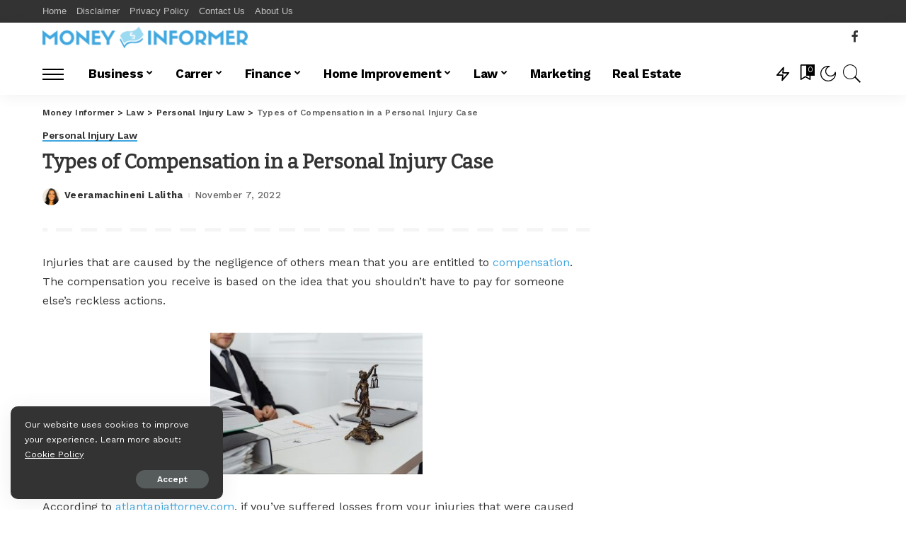

--- FILE ---
content_type: text/html; charset=UTF-8
request_url: https://money-informer.com/types-of-compensation-in-a-personal-injury-case/
body_size: 19997
content:
<!DOCTYPE html>
<html lang="en-US" prefix="og: https://ogp.me/ns#">
<head>
    <meta charset="UTF-8">
    <meta http-equiv="X-UA-Compatible" content="IE=edge">
    <meta name="viewport" content="width=device-width, initial-scale=1">
    <link rel="profile" href="https://gmpg.org/xfn/11">
	
<!-- Search Engine Optimization by Rank Math PRO - https://rankmath.com/ -->
<title>Types of Compensation in a Personal Injury Case</title>
<meta name="description" content="Injuries that are caused by the negligence of others mean that you are entitled to compensation. The compensation you receive is based on the idea that you"/>
<meta name="robots" content="nofollow, index, max-snippet:-1, max-video-preview:-1, max-image-preview:large"/>
<link rel="preconnect" href="https://fonts.gstatic.com" crossorigin><link rel="preload" as="style" onload="this.onload=null;this.rel='stylesheet'" href="https://fonts.googleapis.com/css?family=Work+Sans%3A100%2C200%2C300%2C400%2C500%2C600%2C700%2C800%2C900%2C100italic%2C200italic%2C300italic%2C400italic%2C500italic%2C600italic%2C700italic%2C800italic%2C900italic%7CBitter%7CMontserrat%3A500&amp;display=swap" crossorigin><noscript><link rel="stylesheet" href="https://fonts.googleapis.com/css?family=Work+Sans%3A100%2C200%2C300%2C400%2C500%2C600%2C700%2C800%2C900%2C100italic%2C200italic%2C300italic%2C400italic%2C500italic%2C600italic%2C700italic%2C800italic%2C900italic%7CBitter%7CMontserrat%3A500&amp;display=swap"></noscript><link rel="canonical" href="https://money-informer.com/types-of-compensation-in-a-personal-injury-case/" />
<meta property="og:locale" content="en_US" />
<meta property="og:type" content="article" />
<meta property="og:title" content="Types of Compensation in a Personal Injury Case" />
<meta property="og:description" content="Injuries that are caused by the negligence of others mean that you are entitled to compensation. The compensation you receive is based on the idea that you" />
<meta property="og:url" content="https://money-informer.com/types-of-compensation-in-a-personal-injury-case/" />
<meta property="og:site_name" content="Money Informer" />
<meta property="article:section" content="Personal Injury Law" />
<meta property="og:updated_time" content="2025-01-22T13:06:50+00:00" />
<meta property="og:image" content="https://money-informer.com/wp-content/uploads/2022/11/image1.jpg" />
<meta property="og:image:secure_url" content="https://money-informer.com/wp-content/uploads/2022/11/image1.jpg" />
<meta property="og:image:width" content="1999" />
<meta property="og:image:height" content="1333" />
<meta property="og:image:alt" content="Types of Compensation in a Personal Injury Case" />
<meta property="og:image:type" content="image/jpeg" />
<meta property="article:published_time" content="2022-11-07T11:05:22+00:00" />
<meta property="article:modified_time" content="2025-01-22T13:06:50+00:00" />
<meta name="twitter:card" content="summary_large_image" />
<meta name="twitter:title" content="Types of Compensation in a Personal Injury Case" />
<meta name="twitter:description" content="Injuries that are caused by the negligence of others mean that you are entitled to compensation. The compensation you receive is based on the idea that you" />
<meta name="twitter:image" content="https://money-informer.com/wp-content/uploads/2022/11/image1.jpg" />
<meta name="twitter:label1" content="Written by" />
<meta name="twitter:data1" content="Veeramachineni Lalitha" />
<meta name="twitter:label2" content="Time to read" />
<meta name="twitter:data2" content="3 minutes" />
<script type="application/ld+json" class="rank-math-schema-pro">{"@context":"https://schema.org","@graph":[{"@type":"Organization","@id":"https://money-informer.com/#organization","name":"Money Informer","url":"https://money-informer.com"},{"@type":"WebSite","@id":"https://money-informer.com/#website","url":"https://money-informer.com","name":"Money Informer","publisher":{"@id":"https://money-informer.com/#organization"},"inLanguage":"en-US"},{"@type":"ImageObject","@id":"https://money-informer.com/wp-content/uploads/2022/11/image1.jpg","url":"https://money-informer.com/wp-content/uploads/2022/11/image1.jpg","width":"1999","height":"1333","inLanguage":"en-US"},{"@type":"WebPage","@id":"https://money-informer.com/types-of-compensation-in-a-personal-injury-case/#webpage","url":"https://money-informer.com/types-of-compensation-in-a-personal-injury-case/","name":"Types of Compensation in a Personal Injury Case","datePublished":"2022-11-07T11:05:22+00:00","dateModified":"2025-01-22T13:06:50+00:00","isPartOf":{"@id":"https://money-informer.com/#website"},"primaryImageOfPage":{"@id":"https://money-informer.com/wp-content/uploads/2022/11/image1.jpg"},"inLanguage":"en-US"},{"@type":"Person","@id":"https://money-informer.com/types-of-compensation-in-a-personal-injury-case/#author","name":"Veeramachineni Lalitha","image":{"@type":"ImageObject","@id":"https://secure.gravatar.com/avatar/ed154c1d48877ece17cea4234a13031548038303335a2fecf5b4687b196fdea2?s=96&amp;d=mm&amp;r=g","url":"https://secure.gravatar.com/avatar/ed154c1d48877ece17cea4234a13031548038303335a2fecf5b4687b196fdea2?s=96&amp;d=mm&amp;r=g","caption":"Veeramachineni Lalitha","inLanguage":"en-US"},"worksFor":{"@id":"https://money-informer.com/#organization"}},{"@type":"BlogPosting","headline":"Types of Compensation in a Personal Injury Case","datePublished":"2022-11-07T11:05:22+00:00","dateModified":"2025-01-22T13:06:50+00:00","author":{"@id":"https://money-informer.com/types-of-compensation-in-a-personal-injury-case/#author","name":"Veeramachineni Lalitha"},"publisher":{"@id":"https://money-informer.com/#organization"},"description":"Injuries that are caused by the negligence of others mean that you are entitled to compensation. The compensation you receive is based on the idea that you","name":"Types of Compensation in a Personal Injury Case","@id":"https://money-informer.com/types-of-compensation-in-a-personal-injury-case/#richSnippet","isPartOf":{"@id":"https://money-informer.com/types-of-compensation-in-a-personal-injury-case/#webpage"},"image":{"@id":"https://money-informer.com/wp-content/uploads/2022/11/image1.jpg"},"inLanguage":"en-US","mainEntityOfPage":{"@id":"https://money-informer.com/types-of-compensation-in-a-personal-injury-case/#webpage"}}]}</script>
<!-- /Rank Math WordPress SEO plugin -->

<link rel='dns-prefetch' href='//fonts.googleapis.com' />
<link rel='dns-prefetch' href='//www.googletagmanager.com' />
<link rel="alternate" type="application/rss+xml" title="Money Informer &raquo; Feed" href="https://money-informer.com/feed/" />
<link rel="alternate" type="application/rss+xml" title="Money Informer &raquo; Comments Feed" href="https://money-informer.com/comments/feed/" />
<link rel="alternate" type="application/rss+xml" title="Money Informer &raquo; Types of Compensation in a Personal Injury Case Comments Feed" href="https://money-informer.com/types-of-compensation-in-a-personal-injury-case/feed/" />
<link rel="alternate" title="oEmbed (JSON)" type="application/json+oembed" href="https://money-informer.com/wp-json/oembed/1.0/embed?url=https%3A%2F%2Fmoney-informer.com%2Ftypes-of-compensation-in-a-personal-injury-case%2F" />
<link rel="alternate" title="oEmbed (XML)" type="text/xml+oembed" href="https://money-informer.com/wp-json/oembed/1.0/embed?url=https%3A%2F%2Fmoney-informer.com%2Ftypes-of-compensation-in-a-personal-injury-case%2F&#038;format=xml" />
<script type="application/ld+json">{"@context":"https://schema.org","@type":"Organization","legalName":"Money Informer","url":"https://money-informer.com/","logo":"https://money-informer.com/wp-content/uploads/2022/09/logomi.png","sameAs":["https://www.facebook.com/themoneyinformer/"]}</script>
<style id='wp-img-auto-sizes-contain-inline-css'>
img:is([sizes=auto i],[sizes^="auto," i]){contain-intrinsic-size:3000px 1500px}
/*# sourceURL=wp-img-auto-sizes-contain-inline-css */
</style>

<style id='wp-emoji-styles-inline-css'>

	img.wp-smiley, img.emoji {
		display: inline !important;
		border: none !important;
		box-shadow: none !important;
		height: 1em !important;
		width: 1em !important;
		margin: 0 0.07em !important;
		vertical-align: -0.1em !important;
		background: none !important;
		padding: 0 !important;
	}
/*# sourceURL=wp-emoji-styles-inline-css */
</style>
<link rel='stylesheet' id='wp-block-library-css' href='https://money-informer.com/wp-includes/css/dist/block-library/style.min.css?ver=6.9' media='all' />
<style id='classic-theme-styles-inline-css'>
/*! This file is auto-generated */
.wp-block-button__link{color:#fff;background-color:#32373c;border-radius:9999px;box-shadow:none;text-decoration:none;padding:calc(.667em + 2px) calc(1.333em + 2px);font-size:1.125em}.wp-block-file__button{background:#32373c;color:#fff;text-decoration:none}
/*# sourceURL=/wp-includes/css/classic-themes.min.css */
</style>
<style id='global-styles-inline-css'>
:root{--wp--preset--aspect-ratio--square: 1;--wp--preset--aspect-ratio--4-3: 4/3;--wp--preset--aspect-ratio--3-4: 3/4;--wp--preset--aspect-ratio--3-2: 3/2;--wp--preset--aspect-ratio--2-3: 2/3;--wp--preset--aspect-ratio--16-9: 16/9;--wp--preset--aspect-ratio--9-16: 9/16;--wp--preset--color--black: #000000;--wp--preset--color--cyan-bluish-gray: #abb8c3;--wp--preset--color--white: #ffffff;--wp--preset--color--pale-pink: #f78da7;--wp--preset--color--vivid-red: #cf2e2e;--wp--preset--color--luminous-vivid-orange: #ff6900;--wp--preset--color--luminous-vivid-amber: #fcb900;--wp--preset--color--light-green-cyan: #7bdcb5;--wp--preset--color--vivid-green-cyan: #00d084;--wp--preset--color--pale-cyan-blue: #8ed1fc;--wp--preset--color--vivid-cyan-blue: #0693e3;--wp--preset--color--vivid-purple: #9b51e0;--wp--preset--gradient--vivid-cyan-blue-to-vivid-purple: linear-gradient(135deg,rgb(6,147,227) 0%,rgb(155,81,224) 100%);--wp--preset--gradient--light-green-cyan-to-vivid-green-cyan: linear-gradient(135deg,rgb(122,220,180) 0%,rgb(0,208,130) 100%);--wp--preset--gradient--luminous-vivid-amber-to-luminous-vivid-orange: linear-gradient(135deg,rgb(252,185,0) 0%,rgb(255,105,0) 100%);--wp--preset--gradient--luminous-vivid-orange-to-vivid-red: linear-gradient(135deg,rgb(255,105,0) 0%,rgb(207,46,46) 100%);--wp--preset--gradient--very-light-gray-to-cyan-bluish-gray: linear-gradient(135deg,rgb(238,238,238) 0%,rgb(169,184,195) 100%);--wp--preset--gradient--cool-to-warm-spectrum: linear-gradient(135deg,rgb(74,234,220) 0%,rgb(151,120,209) 20%,rgb(207,42,186) 40%,rgb(238,44,130) 60%,rgb(251,105,98) 80%,rgb(254,248,76) 100%);--wp--preset--gradient--blush-light-purple: linear-gradient(135deg,rgb(255,206,236) 0%,rgb(152,150,240) 100%);--wp--preset--gradient--blush-bordeaux: linear-gradient(135deg,rgb(254,205,165) 0%,rgb(254,45,45) 50%,rgb(107,0,62) 100%);--wp--preset--gradient--luminous-dusk: linear-gradient(135deg,rgb(255,203,112) 0%,rgb(199,81,192) 50%,rgb(65,88,208) 100%);--wp--preset--gradient--pale-ocean: linear-gradient(135deg,rgb(255,245,203) 0%,rgb(182,227,212) 50%,rgb(51,167,181) 100%);--wp--preset--gradient--electric-grass: linear-gradient(135deg,rgb(202,248,128) 0%,rgb(113,206,126) 100%);--wp--preset--gradient--midnight: linear-gradient(135deg,rgb(2,3,129) 0%,rgb(40,116,252) 100%);--wp--preset--font-size--small: 13px;--wp--preset--font-size--medium: 20px;--wp--preset--font-size--large: 36px;--wp--preset--font-size--x-large: 42px;--wp--preset--spacing--20: 0.44rem;--wp--preset--spacing--30: 0.67rem;--wp--preset--spacing--40: 1rem;--wp--preset--spacing--50: 1.5rem;--wp--preset--spacing--60: 2.25rem;--wp--preset--spacing--70: 3.38rem;--wp--preset--spacing--80: 5.06rem;--wp--preset--shadow--natural: 6px 6px 9px rgba(0, 0, 0, 0.2);--wp--preset--shadow--deep: 12px 12px 50px rgba(0, 0, 0, 0.4);--wp--preset--shadow--sharp: 6px 6px 0px rgba(0, 0, 0, 0.2);--wp--preset--shadow--outlined: 6px 6px 0px -3px rgb(255, 255, 255), 6px 6px rgb(0, 0, 0);--wp--preset--shadow--crisp: 6px 6px 0px rgb(0, 0, 0);}:where(.is-layout-flex){gap: 0.5em;}:where(.is-layout-grid){gap: 0.5em;}body .is-layout-flex{display: flex;}.is-layout-flex{flex-wrap: wrap;align-items: center;}.is-layout-flex > :is(*, div){margin: 0;}body .is-layout-grid{display: grid;}.is-layout-grid > :is(*, div){margin: 0;}:where(.wp-block-columns.is-layout-flex){gap: 2em;}:where(.wp-block-columns.is-layout-grid){gap: 2em;}:where(.wp-block-post-template.is-layout-flex){gap: 1.25em;}:where(.wp-block-post-template.is-layout-grid){gap: 1.25em;}.has-black-color{color: var(--wp--preset--color--black) !important;}.has-cyan-bluish-gray-color{color: var(--wp--preset--color--cyan-bluish-gray) !important;}.has-white-color{color: var(--wp--preset--color--white) !important;}.has-pale-pink-color{color: var(--wp--preset--color--pale-pink) !important;}.has-vivid-red-color{color: var(--wp--preset--color--vivid-red) !important;}.has-luminous-vivid-orange-color{color: var(--wp--preset--color--luminous-vivid-orange) !important;}.has-luminous-vivid-amber-color{color: var(--wp--preset--color--luminous-vivid-amber) !important;}.has-light-green-cyan-color{color: var(--wp--preset--color--light-green-cyan) !important;}.has-vivid-green-cyan-color{color: var(--wp--preset--color--vivid-green-cyan) !important;}.has-pale-cyan-blue-color{color: var(--wp--preset--color--pale-cyan-blue) !important;}.has-vivid-cyan-blue-color{color: var(--wp--preset--color--vivid-cyan-blue) !important;}.has-vivid-purple-color{color: var(--wp--preset--color--vivid-purple) !important;}.has-black-background-color{background-color: var(--wp--preset--color--black) !important;}.has-cyan-bluish-gray-background-color{background-color: var(--wp--preset--color--cyan-bluish-gray) !important;}.has-white-background-color{background-color: var(--wp--preset--color--white) !important;}.has-pale-pink-background-color{background-color: var(--wp--preset--color--pale-pink) !important;}.has-vivid-red-background-color{background-color: var(--wp--preset--color--vivid-red) !important;}.has-luminous-vivid-orange-background-color{background-color: var(--wp--preset--color--luminous-vivid-orange) !important;}.has-luminous-vivid-amber-background-color{background-color: var(--wp--preset--color--luminous-vivid-amber) !important;}.has-light-green-cyan-background-color{background-color: var(--wp--preset--color--light-green-cyan) !important;}.has-vivid-green-cyan-background-color{background-color: var(--wp--preset--color--vivid-green-cyan) !important;}.has-pale-cyan-blue-background-color{background-color: var(--wp--preset--color--pale-cyan-blue) !important;}.has-vivid-cyan-blue-background-color{background-color: var(--wp--preset--color--vivid-cyan-blue) !important;}.has-vivid-purple-background-color{background-color: var(--wp--preset--color--vivid-purple) !important;}.has-black-border-color{border-color: var(--wp--preset--color--black) !important;}.has-cyan-bluish-gray-border-color{border-color: var(--wp--preset--color--cyan-bluish-gray) !important;}.has-white-border-color{border-color: var(--wp--preset--color--white) !important;}.has-pale-pink-border-color{border-color: var(--wp--preset--color--pale-pink) !important;}.has-vivid-red-border-color{border-color: var(--wp--preset--color--vivid-red) !important;}.has-luminous-vivid-orange-border-color{border-color: var(--wp--preset--color--luminous-vivid-orange) !important;}.has-luminous-vivid-amber-border-color{border-color: var(--wp--preset--color--luminous-vivid-amber) !important;}.has-light-green-cyan-border-color{border-color: var(--wp--preset--color--light-green-cyan) !important;}.has-vivid-green-cyan-border-color{border-color: var(--wp--preset--color--vivid-green-cyan) !important;}.has-pale-cyan-blue-border-color{border-color: var(--wp--preset--color--pale-cyan-blue) !important;}.has-vivid-cyan-blue-border-color{border-color: var(--wp--preset--color--vivid-cyan-blue) !important;}.has-vivid-purple-border-color{border-color: var(--wp--preset--color--vivid-purple) !important;}.has-vivid-cyan-blue-to-vivid-purple-gradient-background{background: var(--wp--preset--gradient--vivid-cyan-blue-to-vivid-purple) !important;}.has-light-green-cyan-to-vivid-green-cyan-gradient-background{background: var(--wp--preset--gradient--light-green-cyan-to-vivid-green-cyan) !important;}.has-luminous-vivid-amber-to-luminous-vivid-orange-gradient-background{background: var(--wp--preset--gradient--luminous-vivid-amber-to-luminous-vivid-orange) !important;}.has-luminous-vivid-orange-to-vivid-red-gradient-background{background: var(--wp--preset--gradient--luminous-vivid-orange-to-vivid-red) !important;}.has-very-light-gray-to-cyan-bluish-gray-gradient-background{background: var(--wp--preset--gradient--very-light-gray-to-cyan-bluish-gray) !important;}.has-cool-to-warm-spectrum-gradient-background{background: var(--wp--preset--gradient--cool-to-warm-spectrum) !important;}.has-blush-light-purple-gradient-background{background: var(--wp--preset--gradient--blush-light-purple) !important;}.has-blush-bordeaux-gradient-background{background: var(--wp--preset--gradient--blush-bordeaux) !important;}.has-luminous-dusk-gradient-background{background: var(--wp--preset--gradient--luminous-dusk) !important;}.has-pale-ocean-gradient-background{background: var(--wp--preset--gradient--pale-ocean) !important;}.has-electric-grass-gradient-background{background: var(--wp--preset--gradient--electric-grass) !important;}.has-midnight-gradient-background{background: var(--wp--preset--gradient--midnight) !important;}.has-small-font-size{font-size: var(--wp--preset--font-size--small) !important;}.has-medium-font-size{font-size: var(--wp--preset--font-size--medium) !important;}.has-large-font-size{font-size: var(--wp--preset--font-size--large) !important;}.has-x-large-font-size{font-size: var(--wp--preset--font-size--x-large) !important;}
:where(.wp-block-post-template.is-layout-flex){gap: 1.25em;}:where(.wp-block-post-template.is-layout-grid){gap: 1.25em;}
:where(.wp-block-term-template.is-layout-flex){gap: 1.25em;}:where(.wp-block-term-template.is-layout-grid){gap: 1.25em;}
:where(.wp-block-columns.is-layout-flex){gap: 2em;}:where(.wp-block-columns.is-layout-grid){gap: 2em;}
:root :where(.wp-block-pullquote){font-size: 1.5em;line-height: 1.6;}
/*# sourceURL=global-styles-inline-css */
</style>
<link rel='stylesheet' id='contact-form-7-css' href='https://money-informer.com/wp-content/plugins/contact-form-7/includes/css/styles.css?ver=6.1.4' media='all' />
<link rel='stylesheet' id='pixwell-main-css' href='https://money-informer.com/wp-content/themes/pixwell/assets/css/main.css?ver=10.3' media='all' />
<style id='pixwell-main-inline-css'>
html {font-family:Work Sans;}h1, .h1 {font-family:Bitter;}h2, .h2 {font-family:Bitter;}h3, .h3 {font-family:Bitter;}h4, .h4 {font-family:Bitter;}h5, .h5 {font-family:Bitter;}h6, .h6 {font-family:Bitter;}.single-tagline h6 {font-family:Bitter;}.p-wrap .entry-summary, .twitter-content.entry-summary, .author-description, .rssSummary, .rb-sdesc {font-family:Work Sans;}.p-cat-info {font-family:Work Sans;font-weight:600;font-size:14px;letter-spacing:-0.34px;}.p-meta-info, .wp-block-latest-posts__post-date {font-family:Work Sans;font-size:13px;}.meta-info-author.meta-info-el {font-family:Work Sans;}.breadcrumb {font-family:Work Sans;}.footer-menu-inner {}.topbar-wrap {}.topbar-menu-wrap {}.main-menu > li > a, .off-canvas-menu > li > a {font-family:Work Sans;font-weight:700;font-size:17px;letter-spacing:-0.34px;}.main-menu .sub-menu:not(.sub-mega), .off-canvas-menu .sub-menu {font-family:Work Sans;font-weight:600;}.is-logo-text .logo-title {}.block-title, .block-header .block-title {font-family:Bitter;font-size:22px;}.ajax-quick-filter, .block-view-more {font-family:Work Sans;}.widget-title, .widget .widget-title {font-family:Bitter;}body .widget.widget_nav_menu .menu-item {}body.boxed {background-color : #fafafa;background-repeat : no-repeat;background-size : cover;background-attachment : fixed;background-position : center center;}.header-6 .banner-wrap {}.footer-wrap:before {background-color : #111111;; content: ""; position: absolute; left: 0; top: 0; width: 100%; height: 100%;}.header-9 .banner-wrap { background-color : #ffffff;}.topline-wrap {height: 2px}.navbar-wrap:not(.transparent-navbar-wrap), #mobile-sticky-nav, #amp-navbar {color: #000000;}.fw-mega-cat.is-dark-text, .transparent-navbar-wrap .fw-mega-cat.is-dark-text .entry-title { color: #333; }.header-wrap .navbar-wrap:not(.transparent-navbar-wrap) .cart-counter, .header-wrap:not(.header-float) .navbar-wrap .rb-counter,.header-wrap:not(.header-float) .is-light-text .rb-counter, .header-float .section-sticky .rb-counter {background-color: #000000;}.header-5 .btn-toggle-wrap, .header-5 .section-sticky .logo-wrap,.header-5 .main-menu > li > a, .header-5 .navbar-right {color: #000000;}.navbar-wrap .navbar-social a:hover {color: #000000;opacity: .7; }.main-menu .sub-menu {}.main-menu .sub-menu:not(.mega-category) { color: #000000;}.main-menu > li.menu-item-has-children > .sub-menu:before {}.main-menu > li > a:hover, .nav-search-link:hover,.main-menu > li.current-menu-item > a, .header-wrap .cart-link:hover {color: #000000;}.main-menu > li>  a > span:before {display: none; }.navbar-wrap .navbar-social a:hover {color: #000000;opacity: 1; }[data-theme="dark"] .main-menu .sub-menu {}[data-theme="dark"] .main-menu > li.menu-item-has-children > .sub-menu:before {}.mobile-nav-inner {}.off-canvas-header { background-color: #221e1c}.off-canvas-header { background-image: url("https://s-qkvblaa2jnvnl.eu1.wpsandbox.org/wp-content/uploads/2022/04/w18.jpg")}.navbar-border-holder {border-width: 2px; }:root {--g-color: #41a7df}.tipsy, .additional-meta, .sponsor-label, .sponsor-link, .entry-footer .tag-label,.box-nav .nav-label, .left-article-label, .share-label, .rss-date,.wp-block-latest-posts__post-date, .wp-block-latest-comments__comment-date,.image-caption, .wp-caption-text, .gallery-caption, .entry-content .wp-block-audio figcaption,.entry-content .wp-block-video figcaption, .entry-content .wp-block-image figcaption,.entry-content .wp-block-gallery .blocks-gallery-image figcaption,.entry-content .wp-block-gallery .blocks-gallery-item figcaption,.subscribe-content .desc, .follower-el .right-el, .author-job, .comment-metadata{ font-family: Work Sans; }.tipsy, .additional-meta, .sponsor-label, .sponsor-link, .entry-footer .tag-label,.box-nav .nav-label, .left-article-label, .share-label, .rss-date,.wp-block-latest-posts__post-date, .wp-block-latest-comments__comment-date,.subscribe-content .desc, .author-job{ font-size: 13px; }.image-caption, .wp-caption-text, .gallery-caption, .entry-content .wp-block-audio figcaption,.entry-content .wp-block-video figcaption, .entry-content .wp-block-image figcaption,.entry-content .wp-block-gallery .blocks-gallery-image figcaption,.entry-content .wp-block-gallery .blocks-gallery-item figcaption,.comment-metadata, .follower-el .right-el{ font-size: 14px; }.sponsor-link{ font-family: Work Sans; }.entry-footer a, .tagcloud a, .entry-footer .source, .entry-footer .via-el{ font-family: Work Sans; }.entry-footer a, .tagcloud a, .entry-footer .source, .entry-footer .via-el{ font-weight: 600; }.entry-footer a, .tagcloud a, .entry-footer .source, .entry-footer .via-el{ font-size: 14px !important; }.cat-info-el { letter-spacing: inherit; }.entry-footer a, .tagcloud a, .entry-footer .source, .entry-footer .via-el{ letter-spacing: -0.34px; }.p-link, .rb-cookie .cookie-accept, a.comment-reply-link, .comment-list .comment-reply-title small a,.banner-btn a, .headerstrip-btn a, input[type="submit"], button, .pagination-wrap, .cta-btn, .rb-btn{ font-family: Work Sans; }select, textarea, input[type="text"], input[type="tel"], input[type="email"], input[type="url"],input[type="search"], input[type="number"]{ font-family: Work Sans; }.widget_recent_comments .recentcomments > a:last-child,.wp-block-latest-comments__comment-link, .wp-block-latest-posts__list a,.widget_recent_entries li, .wp-block-quote *:not(cite), blockquote *:not(cite), .widget_rss li,.wp-block-latest-posts li, .wp-block-latest-comments__comment-link{ font-family: Bitter; } .widget_pages .page_item, .widget_meta li,.widget_categories .cat-item, .widget_archive li, .widget.widget_nav_menu .menu-item,.wp-block-archives-list li, .wp-block-categories-list li{ font-family: Work Sans; }.widget_pages .page_item, .widget_meta li,.widget_categories .cat-item, .widget_archive li, .widget.widget_nav_menu .menu-item,.wp-block-archives-list li, .wp-block-categories-list li{ font-weight: 600; }@media only screen and (max-width: 767px) {.entry-content { font-size: .90rem; }.p-wrap .entry-summary, .twitter-content.entry-summary, .element-desc, .subscribe-description, .rb-sdecs,.copyright-inner > *, .summary-content, .pros-cons-wrap ul li,.gallery-popup-content .image-popup-description > *{ font-size: .76rem; }}@media only screen and (max-width: 991px) {.block-header-2 .block-title, .block-header-5 .block-title { font-size: 18px; }}@media only screen and (max-width: 767px) {.block-header-2 .block-title, .block-header-5 .block-title { font-size: 16px; }}h1, .h1, h1.single-title {font-size: 28px; }h2, .h2 {font-size: 28px; }h3, .h3 {font-size: 18px; }h6, .h6 {font-size: 12px; }@media only screen and (max-width: 1024px) {}@media only screen and (max-width: 991px) {h1, .h1, h1.single-title {font-size: 26px; }h2, .h2 {font-size: 23px; }}@media only screen and (max-width: 767px) {h1, .h1, h1.single-title {font-size: 22px; }h2, .h2 {font-size: 17px; }h3, .h3 {font-size: 16px; }}
/*# sourceURL=pixwell-main-inline-css */
</style>

<script src="https://money-informer.com/wp-includes/js/jquery/jquery.min.js?ver=3.7.1" id="jquery-core-js"></script>
<script src="https://money-informer.com/wp-includes/js/jquery/jquery-migrate.min.js?ver=3.4.1" id="jquery-migrate-js"></script>
<link rel="preload" href="https://money-informer.com/wp-content/themes/pixwell/assets/fonts/ruby-icon.woff" as="font" type="font/woff" crossorigin="anonymous"> <link rel="https://api.w.org/" href="https://money-informer.com/wp-json/" /><link rel="alternate" title="JSON" type="application/json" href="https://money-informer.com/wp-json/wp/v2/posts/6427" /><meta name="generator" content="WordPress 6.9" />
<link rel='shortlink' href='https://money-informer.com/?p=6427' />
<meta name="generator" content="Site Kit by Google 1.168.0" /><!-- HFCM by 99 Robots - Snippet # 5: GTM-HeadTag -->
<!-- Google Tag Manager -->
<script>(function(w,d,s,l,i){w[l]=w[l]||[];w[l].push({'gtm.start':
new Date().getTime(),event:'gtm.js'});var f=d.getElementsByTagName(s)[0],
j=d.createElement(s),dl=l!='dataLayer'?'&l='+l:'';j.async=true;j.src=
'https://www.googletagmanager.com/gtm.js?id='+i+dl;f.parentNode.insertBefore(j,f);
})(window,document,'script','dataLayer','GTM-WSNB4JX4');</script>
<!-- End Google Tag Manager -->
<!-- /end HFCM by 99 Robots -->
<!-- HFCM by 99 Robots - Snippet # 6: meta -->
<meta name="publication-media-verification"content="ce43694809cd44b4a2c0d1a36297a1be">
<!-- /end HFCM by 99 Robots -->
<script type="application/ld+json">{"@context":"https://schema.org","@type":"WebSite","@id":"https://money-informer.com/#website","url":"https://money-informer.com/","name":"Money Informer","potentialAction":{"@type":"SearchAction","target":"https://money-informer.com/?s={search_term_string}","query-input":"required name=search_term_string"}}</script>
<meta name="generator" content="Elementor 3.34.0; features: additional_custom_breakpoints; settings: css_print_method-external, google_font-enabled, font_display-swap">
			<style>
				.e-con.e-parent:nth-of-type(n+4):not(.e-lazyloaded):not(.e-no-lazyload),
				.e-con.e-parent:nth-of-type(n+4):not(.e-lazyloaded):not(.e-no-lazyload) * {
					background-image: none !important;
				}
				@media screen and (max-height: 1024px) {
					.e-con.e-parent:nth-of-type(n+3):not(.e-lazyloaded):not(.e-no-lazyload),
					.e-con.e-parent:nth-of-type(n+3):not(.e-lazyloaded):not(.e-no-lazyload) * {
						background-image: none !important;
					}
				}
				@media screen and (max-height: 640px) {
					.e-con.e-parent:nth-of-type(n+2):not(.e-lazyloaded):not(.e-no-lazyload),
					.e-con.e-parent:nth-of-type(n+2):not(.e-lazyloaded):not(.e-no-lazyload) * {
						background-image: none !important;
					}
				}
			</style>
			<script type="application/ld+json">{"@context":"http://schema.org","@type":"BreadcrumbList","itemListElement":[{"@type":"ListItem","position":4,"item":{"@id":"https://money-informer.com/types-of-compensation-in-a-personal-injury-case/","name":"Types of Compensation in a Personal Injury Case"}},{"@type":"ListItem","position":3,"item":{"@id":"https://money-informer.com/law/personal-injury-law/","name":"Personal Injury Law"}},{"@type":"ListItem","position":2,"item":{"@id":"https://money-informer.com/law/","name":"Law"}},{"@type":"ListItem","position":1,"item":{"@id":"https://money-informer.com","name":"Money Informer"}}]}</script>
		<style id="wp-custom-css">
			.logo-mobile-wrap img {
    max-width: 220px !important;
}

div#uid_3b5c08cf aside.p-meta-info {
    display: none;
}		</style>
			<meta name="publication-media-verification"content="839ead6344ca4a3db2e2f0f77a3582e5">
	</head>
<body data-rsssl=1 class="wp-singular post-template-default single single-post postid-6427 single-format-standard wp-embed-responsive wp-theme-pixwell elementor-default elementor-kit-5876 is-single-5 sticky-nav smart-sticky is-tooltips is-backtop block-header-3 w-header-1 cat-icon-line ele-round is-parallax-feat is-fmask mh-p-excerpt" data-theme="default">
<div id="site" class="site">
	        <aside id="off-canvas-section" class="off-canvas-wrap dark-style is-hidden">
            <div class="close-panel-wrap tooltips-n">
                <a href="#" id="off-canvas-close-btn" title="Close Panel"><i class="btn-close"></i></a>
            </div>
            <div class="off-canvas-holder">
                                    <div class="off-canvas-header is-light-text">
                        <div class="header-inner">
                                                            <a href="https://money-informer.com/" class="off-canvas-logo">
                                    <img loading="lazy" src="https://money-informer.com/wp-content/uploads/2022/09/logomi.png" alt="Money Informer" height="33" width="300" loading="lazy">
                                </a>
                                                        <aside class="inner-bottom">
                                                                    <div class="off-canvas-social">
                                        <a class="social-link-facebook" title="Facebook" href="https://www.facebook.com/themoneyinformer/" target="_blank" rel="noopener nofollow"><i class="rbi rbi-facebook"></i></a>                                    </div>
                                                                    <div class="inner-bottom-right">
                                        <aside class="bookmark-section">
	<a class="bookmark-link" href="#" title="Bookmarks">
		<span class="bookmark-icon"><i><svg class="svg-icon" aria-hidden="true" role="img" focusable="false" xmlns="http://www.w3.org/2000/svg" viewBox="0 0 512 512"><path fill="currentColor" d="M391.416,0H120.584c-17.778,0-32.242,14.464-32.242,32.242v460.413c0,7.016,3.798,13.477,9.924,16.895 c2.934,1.638,6.178,2.45,9.421,2.45c3.534,0,7.055-0.961,10.169-2.882l138.182-85.312l138.163,84.693 c5.971,3.669,13.458,3.817,19.564,0.387c6.107-3.418,9.892-9.872,9.892-16.875V32.242C423.657,14.464,409.194,0,391.416,0z  M384.967,457.453l-118.85-72.86c-6.229-3.817-14.07-3.798-20.28,0.032l-118.805,73.35V38.69h257.935V457.453z" /></svg></i><span class="bookmark-counter rb-counter">0</span></span>
	</a>
</aside>                                    </div>
                                                            </aside>
                        </div>
                    </div>
                                <div class="off-canvas-inner is-light-text">
                    <nav id="off-canvas-nav" class="off-canvas-nav">
                        <ul id="off-canvas-menu" class="off-canvas-menu rb-menu is-clicked"><li id="menu-item-762" class="menu-item menu-item-type-taxonomy menu-item-object-category menu-item-has-children menu-item-762"><a href="https://money-informer.com/business/"><span>Business</span></a>
<ul class="sub-menu">
	<li id="menu-item-763" class="menu-item menu-item-type-taxonomy menu-item-object-category menu-item-763"><a href="https://money-informer.com/business/business-tips/"><span>Business Tips</span></a></li>
</ul>
</li>
<li id="menu-item-13390" class="menu-item menu-item-type-taxonomy menu-item-object-category menu-item-has-children menu-item-13390"><a href="https://money-informer.com/carrer/"><span>Carrer</span></a>
<ul class="sub-menu">
	<li id="menu-item-13391" class="menu-item menu-item-type-taxonomy menu-item-object-category menu-item-13391"><a href="https://money-informer.com/carrer/education/"><span>Education</span></a></li>
</ul>
</li>
<li id="menu-item-768" class="menu-item menu-item-type-taxonomy menu-item-object-category menu-item-has-children menu-item-768"><a href="https://money-informer.com/finance/"><span>Finance</span></a>
<ul class="sub-menu">
	<li id="menu-item-4519" class="menu-item menu-item-type-custom menu-item-object-custom menu-item-4519"><a href="https://money-informer.com/what-is-this-transaction-in-your-credit-card-statement/"><span>Credit Card Charges</span></a></li>
	<li id="menu-item-766" class="menu-item menu-item-type-taxonomy menu-item-object-category menu-item-766"><a href="https://money-informer.com/finance/credit-cards/"><span>Credit Cards</span></a></li>
	<li id="menu-item-11530" class="menu-item menu-item-type-taxonomy menu-item-object-category menu-item-11530"><a href="https://money-informer.com/finance/debt/"><span>Debt</span></a></li>
	<li id="menu-item-771" class="menu-item menu-item-type-taxonomy menu-item-object-category menu-item-771"><a href="https://money-informer.com/finance/insurance/"><span>Insurance</span></a></li>
	<li id="menu-item-772" class="menu-item menu-item-type-taxonomy menu-item-object-category menu-item-has-children menu-item-772"><a href="https://money-informer.com/finance/investment/"><span>Investment</span></a>
	<ul class="sub-menu">
		<li id="menu-item-786" class="menu-item menu-item-type-taxonomy menu-item-object-category menu-item-786"><a href="https://money-informer.com/finance/stock-market/"><span>Stock Market</span></a></li>
		<li id="menu-item-770" class="menu-item menu-item-type-taxonomy menu-item-object-category menu-item-770"><a href="https://money-informer.com/finance/forex/"><span>Forex</span></a></li>
	</ul>
</li>
	<li id="menu-item-775" class="menu-item menu-item-type-taxonomy menu-item-object-category menu-item-775"><a href="https://money-informer.com/finance/make-money-online/"><span>Make Money</span></a></li>
	<li id="menu-item-774" class="menu-item menu-item-type-taxonomy menu-item-object-category menu-item-774"><a href="https://money-informer.com/finance/loans/"><span>Loans</span></a></li>
	<li id="menu-item-777" class="menu-item menu-item-type-taxonomy menu-item-object-category menu-item-777"><a href="https://money-informer.com/finance/money-management/"><span>Money Management</span></a></li>
	<li id="menu-item-778" class="menu-item menu-item-type-taxonomy menu-item-object-category menu-item-778"><a href="https://money-informer.com/finance/mortagage/"><span>Mortgage</span></a></li>
	<li id="menu-item-785" class="menu-item menu-item-type-taxonomy menu-item-object-category menu-item-785"><a href="https://money-informer.com/finance/save-money/"><span>Save Money</span></a></li>
</ul>
</li>
<li id="menu-item-11533" class="menu-item menu-item-type-taxonomy menu-item-object-category menu-item-has-children menu-item-11533"><a href="https://money-informer.com/home-improvement/"><span>Home Improvement</span></a>
<ul class="sub-menu">
	<li id="menu-item-13392" class="menu-item menu-item-type-taxonomy menu-item-object-category menu-item-13392"><a href="https://money-informer.com/home-improvement/bathroom/"><span>Bathroom</span></a></li>
	<li id="menu-item-12444" class="menu-item menu-item-type-taxonomy menu-item-object-category menu-item-12444"><a href="https://money-informer.com/home-improvement/flooring/"><span>Flooring</span></a></li>
	<li id="menu-item-12665" class="menu-item menu-item-type-taxonomy menu-item-object-category menu-item-12665"><a href="https://money-informer.com/home-improvement/home-renovation/"><span>Home Renovation</span></a></li>
	<li id="menu-item-12885" class="menu-item menu-item-type-taxonomy menu-item-object-category menu-item-12885"><a href="https://money-informer.com/home-improvement/home-security/"><span>Home Security</span></a></li>
	<li id="menu-item-12666" class="menu-item menu-item-type-taxonomy menu-item-object-category menu-item-12666"><a href="https://money-informer.com/home-improvement/hvac/"><span>HVAC</span></a></li>
	<li id="menu-item-13393" class="menu-item menu-item-type-taxonomy menu-item-object-category menu-item-13393"><a href="https://money-informer.com/home-improvement/interior-design/"><span>Interior Design</span></a></li>
	<li id="menu-item-13394" class="menu-item menu-item-type-taxonomy menu-item-object-category menu-item-13394"><a href="https://money-informer.com/home-improvement/locksmith/"><span>Locksmith</span></a></li>
	<li id="menu-item-12667" class="menu-item menu-item-type-taxonomy menu-item-object-category menu-item-12667"><a href="https://money-informer.com/home-improvement/pest-control/"><span>Pest Control</span></a></li>
	<li id="menu-item-12445" class="menu-item menu-item-type-taxonomy menu-item-object-category menu-item-12445"><a href="https://money-informer.com/home-improvement/plumbing/"><span>Plumbing</span></a></li>
	<li id="menu-item-12446" class="menu-item menu-item-type-taxonomy menu-item-object-category menu-item-12446"><a href="https://money-informer.com/home-improvement/roofing/"><span>Roofing</span></a></li>
</ul>
</li>
<li id="menu-item-5932" class="menu-item menu-item-type-taxonomy menu-item-object-category current-post-ancestor menu-item-has-children menu-item-5932"><a href="https://money-informer.com/law/"><span>Law</span></a>
<ul class="sub-menu">
	<li id="menu-item-11521" class="menu-item menu-item-type-taxonomy menu-item-object-category menu-item-11521"><a href="https://money-informer.com/law/car-accident-law/"><span>Car Accident Law</span></a></li>
	<li id="menu-item-12264" class="menu-item menu-item-type-taxonomy menu-item-object-category menu-item-12264"><a href="https://money-informer.com/law/construction-accident-law/"><span>Construction Accident Law</span></a></li>
	<li id="menu-item-11522" class="menu-item menu-item-type-taxonomy menu-item-object-category menu-item-11522"><a href="https://money-informer.com/law/criminal-law/"><span>Criminal Law</span></a></li>
	<li id="menu-item-13395" class="menu-item menu-item-type-taxonomy menu-item-object-category menu-item-13395"><a href="https://money-informer.com/law/dui-law/"><span>DUI Law</span></a></li>
	<li id="menu-item-11523" class="menu-item menu-item-type-taxonomy menu-item-object-category menu-item-11523"><a href="https://money-informer.com/law/employment-law/"><span>Employment Law</span></a></li>
	<li id="menu-item-11524" class="menu-item menu-item-type-taxonomy menu-item-object-category menu-item-11524"><a href="https://money-informer.com/law/family-law/"><span>Family Law</span></a></li>
	<li id="menu-item-13396" class="menu-item menu-item-type-taxonomy menu-item-object-category menu-item-13396"><a href="https://money-informer.com/law/motorcycle-accident-law/"><span>Motorcycle Accident Law</span></a></li>
	<li id="menu-item-11525" class="menu-item menu-item-type-taxonomy menu-item-object-category current-post-ancestor current-menu-parent current-post-parent menu-item-11525"><a href="https://money-informer.com/law/personal-injury-law/"><span>Personal Injury Law</span></a></li>
	<li id="menu-item-11526" class="menu-item menu-item-type-taxonomy menu-item-object-category menu-item-11526"><a href="https://money-informer.com/law/truck-accident-lawyer/"><span>Truck Accident Lawyer</span></a></li>
</ul>
</li>
<li id="menu-item-11532" class="menu-item menu-item-type-taxonomy menu-item-object-category menu-item-11532"><a href="https://money-informer.com/marketing/"><span>Marketing</span></a></li>
<li id="menu-item-782" class="menu-item menu-item-type-taxonomy menu-item-object-category menu-item-782"><a href="https://money-informer.com/real-estate-business/"><span>Real Estate</span></a></li>
</ul>                    </nav>
                                    </div>
            </div>
        </aside>
            <div class="site-outer">
        <div class="site-mask"></div>
		<div class="topbar-wrap is-light-text">
	<div class="rbc-container">
		<div class="topbar-inner rb-m20-gutter">
			<div class="topbar-left">
								<aside class="topbar-info">
																	</aside>
									<nav id="topbar-navigation" class="topbar-menu-wrap">
						<div class="menu-primary-menu-container"><ul id="topbar-menu" class="topbar-menu rb-menu"><li id="menu-item-756" class="menu-item menu-item-type-custom menu-item-object-custom menu-item-home menu-item-756"><a href="https://money-informer.com/"><span>Home</span></a></li>
<li id="menu-item-4283" class="menu-item menu-item-type-post_type menu-item-object-page menu-item-4283"><a href="https://money-informer.com/disclaimer/"><span>Disclaimer</span></a></li>
<li id="menu-item-757" class="menu-item menu-item-type-post_type menu-item-object-page menu-item-757"><a href="https://money-informer.com/privacy-policy/"><span>Privacy Policy</span></a></li>
<li id="menu-item-759" class="menu-item menu-item-type-post_type menu-item-object-page menu-item-759"><a href="https://money-informer.com/contact-us/"><span>Contact Us</span></a></li>
<li id="menu-item-11162" class="menu-item menu-item-type-post_type menu-item-object-page menu-item-11162"><a href="https://money-informer.com/about/"><span>About Us</span></a></li>
</ul></div>					</nav>
							</div>
			<div class="topbar-right">
							</div>
		</div>
	</div>
</div><header id="site-header" class="header-wrap header-9 none-sright">
	<div class="navbar-outer">
		<div class="banner-wrap">
			<div class="rbc-container rb-p20-gutter">
				<div class="banner-inner rb-row">
					<div class="banner-left rb-col-d3">
							<div class="logo-wrap is-logo-image site-branding">
					<a href="https://money-informer.com/" class="logo default" title="Money Informer">
				<img class="logo-default" height="33" width="300" src="https://money-informer.com/wp-content/uploads/2022/09/logomi.png" alt="Money Informer">
			</a>
                            <a href="https://money-informer.com/" class="logo dark" title="Money Informer">
                    <img class="logo-default logo-dark" height="33" width="300" src="https://money-informer.com/wp-content/uploads/2022/09/logomi.png" alt="Money Informer">
                </a>
            			</div>
					</div>
					<div class="banner-right rb-col-d9">
                        	<div class="navbar-social social-icons is-icon tooltips-n">
		<a class="social-link-facebook" title="Facebook" href="https://www.facebook.com/themoneyinformer/" target="_blank" rel="noopener nofollow"><i class="rbi rbi-facebook"></i></a>	</div>
											</div>
				</div>
			</div>
		</div>
		<div class="navbar-wrap">
			<div class="rbc-container">
					<aside id="mobile-navbar" class="mobile-navbar">
    <div class="mobile-nav-inner rb-p20-gutter">
                    <div class="m-nav-left">
                <a href="#" class="off-canvas-trigger btn-toggle-wrap btn-toggle-bold"><span class="btn-toggle"><span class="off-canvas-toggle"><span class="icon-toggle"></span></span></span></a>
            </div>
            <div class="m-nav-centered">
                	<aside class="logo-mobile-wrap is-logo-image">
		<a href="https://money-informer.com/" class="logo-mobile logo default">
			<img height="33" width="300" src="https://money-informer.com/wp-content/uploads/2022/09/logomi.png" alt="Money Informer">
		</a>
                    <a href="https://money-informer.com/" class="logo-mobile logo dark">
                <img height="33" width="300" src="https://money-informer.com/wp-content/uploads/2022/09/logomi.png" alt="Money Informer">
            </a>
        	</aside>
            </div>
            <div class="m-nav-right">
                                                    <aside class="header-dark-mode">
        <span class="dark-mode-toggle">
            <span class="mode-icons">
                <span class="dark-mode-icon mode-icon-dark"><svg class="svg-icon" aria-hidden="true" role="img" focusable="false" xmlns="http://www.w3.org/2000/svg" viewBox="0 0 512 512"><path fill="currentColor" d="M507.681,209.011c-1.297-6.991-7.324-12.111-14.433-12.262c-7.104-0.122-13.347,4.711-14.936,11.643 c-15.26,66.497-73.643,112.94-141.978,112.94c-80.321,0-145.667-65.346-145.667-145.666c0-68.335,46.443-126.718,112.942-141.976 c6.93-1.59,11.791-7.826,11.643-14.934c-0.149-7.108-5.269-13.136-12.259-14.434C287.546,1.454,271.735,0,256,0 C187.62,0,123.333,26.629,74.98,74.981C26.628,123.333,0,187.62,0,256s26.628,132.667,74.98,181.019 C123.333,485.371,187.62,512,256,512s132.667-26.629,181.02-74.981C485.372,388.667,512,324.38,512,256 C512,240.278,510.546,224.469,507.681,209.011z" /></svg></span>
                <span class="dark-mode-icon mode-icon-default"><svg class="svg-icon" aria-hidden="true" role="img" focusable="false" xmlns="http://www.w3.org/2000/svg" viewBox="0 0 512 512"><path fill="currentColor" d="M507.681,209.011c-1.297-6.991-7.323-12.112-14.433-12.262c-7.145-0.155-13.346,4.712-14.936,11.642 c-15.26,66.498-73.643,112.941-141.978,112.941c-80.321,0-145.667-65.346-145.667-145.666 c0-68.335,46.443-126.718,112.942-141.976c6.93-1.59,11.791-7.827,11.643-14.934c-0.149-7.108-5.269-13.136-12.259-14.434 C287.545,1.454,271.735,0,256,0C187.62,0,123.333,26.629,74.98,74.981C26.629,123.333,0,187.62,0,256 s26.629,132.667,74.98,181.019C123.333,485.371,187.62,512,256,512s132.667-26.629,181.02-74.981 C485.371,388.667,512,324.38,512,256C512,240.278,510.547,224.469,507.681,209.011z M256,482C131.383,482,30,380.617,30,256 c0-118.227,91.264-215.544,207.036-225.212c-14.041,9.63-26.724,21.303-37.513,34.681 c-25.058,31.071-38.857,70.207-38.857,110.197c0,96.863,78.804,175.666,175.667,175.666c39.99,0,79.126-13.8,110.197-38.857 c13.378-10.789,25.051-23.471,34.682-37.511C471.544,390.736,374.228,482,256,482z" /></svg></span>
            </span>
        </span>
    </aside>
	                <div class="mobile-search">
	<a href="#" title="Search" class="search-icon nav-search-link"><i class="rbi rbi-search-light"></i></a>
	<div class="navbar-search-popup header-lightbox">
		<div class="navbar-search-form"><form role="search" method="get" class="search-form" action="https://money-informer.com/">
				<label>
					<span class="screen-reader-text">Search for:</span>
					<input type="search" class="search-field" placeholder="Search &hellip;" value="" name="s" />
				</label>
				<input type="submit" class="search-submit" value="Search" />
			</form></div>
	</div>
</div>
                            </div>
            </div>
</aside>
<aside id="mobile-sticky-nav" class="mobile-sticky-nav">
    <div class="mobile-navbar mobile-sticky-inner">
        <div class="mobile-nav-inner rb-p20-gutter">
                            <div class="m-nav-left">
                    <a href="#" class="off-canvas-trigger btn-toggle-wrap btn-toggle-bold"><span class="btn-toggle"><span class="off-canvas-toggle"><span class="icon-toggle"></span></span></span></a>
                </div>
                <div class="m-nav-centered">
                    	<aside class="logo-mobile-wrap is-logo-image">
		<a href="https://money-informer.com/" class="logo-mobile logo default">
			<img height="33" width="300" src="https://money-informer.com/wp-content/uploads/2022/09/logomi.png" alt="Money Informer">
		</a>
                    <a href="https://money-informer.com/" class="logo-mobile logo dark">
                <img height="33" width="300" src="https://money-informer.com/wp-content/uploads/2022/09/logomi.png" alt="Money Informer">
            </a>
        	</aside>
                </div>
                <div class="m-nav-right">
                                                                <aside class="header-dark-mode">
        <span class="dark-mode-toggle">
            <span class="mode-icons">
                <span class="dark-mode-icon mode-icon-dark"><svg class="svg-icon" aria-hidden="true" role="img" focusable="false" xmlns="http://www.w3.org/2000/svg" viewBox="0 0 512 512"><path fill="currentColor" d="M507.681,209.011c-1.297-6.991-7.324-12.111-14.433-12.262c-7.104-0.122-13.347,4.711-14.936,11.643 c-15.26,66.497-73.643,112.94-141.978,112.94c-80.321,0-145.667-65.346-145.667-145.666c0-68.335,46.443-126.718,112.942-141.976 c6.93-1.59,11.791-7.826,11.643-14.934c-0.149-7.108-5.269-13.136-12.259-14.434C287.546,1.454,271.735,0,256,0 C187.62,0,123.333,26.629,74.98,74.981C26.628,123.333,0,187.62,0,256s26.628,132.667,74.98,181.019 C123.333,485.371,187.62,512,256,512s132.667-26.629,181.02-74.981C485.372,388.667,512,324.38,512,256 C512,240.278,510.546,224.469,507.681,209.011z" /></svg></span>
                <span class="dark-mode-icon mode-icon-default"><svg class="svg-icon" aria-hidden="true" role="img" focusable="false" xmlns="http://www.w3.org/2000/svg" viewBox="0 0 512 512"><path fill="currentColor" d="M507.681,209.011c-1.297-6.991-7.323-12.112-14.433-12.262c-7.145-0.155-13.346,4.712-14.936,11.642 c-15.26,66.498-73.643,112.941-141.978,112.941c-80.321,0-145.667-65.346-145.667-145.666 c0-68.335,46.443-126.718,112.942-141.976c6.93-1.59,11.791-7.827,11.643-14.934c-0.149-7.108-5.269-13.136-12.259-14.434 C287.545,1.454,271.735,0,256,0C187.62,0,123.333,26.629,74.98,74.981C26.629,123.333,0,187.62,0,256 s26.629,132.667,74.98,181.019C123.333,485.371,187.62,512,256,512s132.667-26.629,181.02-74.981 C485.371,388.667,512,324.38,512,256C512,240.278,510.547,224.469,507.681,209.011z M256,482C131.383,482,30,380.617,30,256 c0-118.227,91.264-215.544,207.036-225.212c-14.041,9.63-26.724,21.303-37.513,34.681 c-25.058,31.071-38.857,70.207-38.857,110.197c0,96.863,78.804,175.666,175.667,175.666c39.99,0,79.126-13.8,110.197-38.857 c13.378-10.789,25.051-23.471,34.682-37.511C471.544,390.736,374.228,482,256,482z" /></svg></span>
            </span>
        </span>
    </aside>
	                    <div class="mobile-search">
	<a href="#" title="Search" class="search-icon nav-search-link"><i class="rbi rbi-search-light"></i></a>
	<div class="navbar-search-popup header-lightbox">
		<div class="navbar-search-form"><form role="search" method="get" class="search-form" action="https://money-informer.com/">
				<label>
					<span class="screen-reader-text">Search for:</span>
					<input type="search" class="search-field" placeholder="Search &hellip;" value="" name="s" />
				</label>
				<input type="submit" class="search-submit" value="Search" />
			</form></div>
	</div>
</div>
                                    </div>
                    </div>
    </div>
</aside>
				<div class="navbar-holder is-main-nav">
					<div class="navbar-inner rb-p20-gutter">
						<div class="navbar-left">
								<a href="#" class="off-canvas-trigger btn-toggle-wrap btn-toggle-bold"><span class="btn-toggle"><span class="off-canvas-toggle"><span class="icon-toggle"></span></span></span></a>
							<nav id="site-navigation" class="main-menu-wrap" aria-label="main menu">
	<ul id="main-menu" class="main-menu rb-menu" itemscope itemtype="https://www.schema.org/SiteNavigationElement"><li class="menu-item menu-item-type-taxonomy menu-item-object-category menu-item-has-children menu-item-762" itemprop="name"><a href="https://money-informer.com/business/" itemprop="url"><span>Business</span></a>
<ul class="sub-menu">
	<li class="menu-item menu-item-type-taxonomy menu-item-object-category menu-item-763" itemprop="name"><a href="https://money-informer.com/business/business-tips/" itemprop="url"><span>Business Tips</span></a></li></ul>
</li><li class="menu-item menu-item-type-taxonomy menu-item-object-category menu-item-has-children menu-item-13390" itemprop="name"><a href="https://money-informer.com/carrer/" itemprop="url"><span>Carrer</span></a>
<ul class="sub-menu">
	<li class="menu-item menu-item-type-taxonomy menu-item-object-category menu-item-13391" itemprop="name"><a href="https://money-informer.com/carrer/education/" itemprop="url"><span>Education</span></a></li></ul>
</li><li class="menu-item menu-item-type-taxonomy menu-item-object-category menu-item-has-children menu-item-768" itemprop="name"><a href="https://money-informer.com/finance/" itemprop="url"><span>Finance</span></a>
<ul class="sub-menu">
	<li class="menu-item menu-item-type-custom menu-item-object-custom menu-item-4519" itemprop="name"><a href="https://money-informer.com/what-is-this-transaction-in-your-credit-card-statement/" itemprop="url"><span>Credit Card Charges</span></a></li>	<li class="menu-item menu-item-type-taxonomy menu-item-object-category menu-item-766" itemprop="name"><a href="https://money-informer.com/finance/credit-cards/" itemprop="url"><span>Credit Cards</span></a></li>	<li class="menu-item menu-item-type-taxonomy menu-item-object-category menu-item-11530" itemprop="name"><a href="https://money-informer.com/finance/debt/" itemprop="url"><span>Debt</span></a></li>	<li class="menu-item menu-item-type-taxonomy menu-item-object-category menu-item-771" itemprop="name"><a href="https://money-informer.com/finance/insurance/" itemprop="url"><span>Insurance</span></a></li>	<li class="menu-item menu-item-type-taxonomy menu-item-object-category menu-item-has-children menu-item-772" itemprop="name"><a href="https://money-informer.com/finance/investment/" itemprop="url"><span>Investment</span></a>
	<ul class="sub-menu">
		<li class="menu-item menu-item-type-taxonomy menu-item-object-category menu-item-786" itemprop="name"><a href="https://money-informer.com/finance/stock-market/" itemprop="url"><span>Stock Market</span></a></li>		<li class="menu-item menu-item-type-taxonomy menu-item-object-category menu-item-770" itemprop="name"><a href="https://money-informer.com/finance/forex/" itemprop="url"><span>Forex</span></a></li>	</ul>
</li>	<li class="menu-item menu-item-type-taxonomy menu-item-object-category menu-item-775" itemprop="name"><a href="https://money-informer.com/finance/make-money-online/" itemprop="url"><span>Make Money</span></a></li>	<li class="menu-item menu-item-type-taxonomy menu-item-object-category menu-item-774" itemprop="name"><a href="https://money-informer.com/finance/loans/" itemprop="url"><span>Loans</span></a></li>	<li class="menu-item menu-item-type-taxonomy menu-item-object-category menu-item-777" itemprop="name"><a href="https://money-informer.com/finance/money-management/" itemprop="url"><span>Money Management</span></a></li>	<li class="menu-item menu-item-type-taxonomy menu-item-object-category menu-item-778" itemprop="name"><a href="https://money-informer.com/finance/mortagage/" itemprop="url"><span>Mortgage</span></a></li>	<li class="menu-item menu-item-type-taxonomy menu-item-object-category menu-item-785" itemprop="name"><a href="https://money-informer.com/finance/save-money/" itemprop="url"><span>Save Money</span></a></li></ul>
</li><li class="menu-item menu-item-type-taxonomy menu-item-object-category menu-item-has-children menu-item-11533" itemprop="name"><a href="https://money-informer.com/home-improvement/" itemprop="url"><span>Home Improvement</span></a>
<ul class="sub-menu">
	<li class="menu-item menu-item-type-taxonomy menu-item-object-category menu-item-13392" itemprop="name"><a href="https://money-informer.com/home-improvement/bathroom/" itemprop="url"><span>Bathroom</span></a></li>	<li class="menu-item menu-item-type-taxonomy menu-item-object-category menu-item-12444" itemprop="name"><a href="https://money-informer.com/home-improvement/flooring/" itemprop="url"><span>Flooring</span></a></li>	<li class="menu-item menu-item-type-taxonomy menu-item-object-category menu-item-12665" itemprop="name"><a href="https://money-informer.com/home-improvement/home-renovation/" itemprop="url"><span>Home Renovation</span></a></li>	<li class="menu-item menu-item-type-taxonomy menu-item-object-category menu-item-12885" itemprop="name"><a href="https://money-informer.com/home-improvement/home-security/" itemprop="url"><span>Home Security</span></a></li>	<li class="menu-item menu-item-type-taxonomy menu-item-object-category menu-item-12666" itemprop="name"><a href="https://money-informer.com/home-improvement/hvac/" itemprop="url"><span>HVAC</span></a></li>	<li class="menu-item menu-item-type-taxonomy menu-item-object-category menu-item-13393" itemprop="name"><a href="https://money-informer.com/home-improvement/interior-design/" itemprop="url"><span>Interior Design</span></a></li>	<li class="menu-item menu-item-type-taxonomy menu-item-object-category menu-item-13394" itemprop="name"><a href="https://money-informer.com/home-improvement/locksmith/" itemprop="url"><span>Locksmith</span></a></li>	<li class="menu-item menu-item-type-taxonomy menu-item-object-category menu-item-12667" itemprop="name"><a href="https://money-informer.com/home-improvement/pest-control/" itemprop="url"><span>Pest Control</span></a></li>	<li class="menu-item menu-item-type-taxonomy menu-item-object-category menu-item-12445" itemprop="name"><a href="https://money-informer.com/home-improvement/plumbing/" itemprop="url"><span>Plumbing</span></a></li>	<li class="menu-item menu-item-type-taxonomy menu-item-object-category menu-item-12446" itemprop="name"><a href="https://money-informer.com/home-improvement/roofing/" itemprop="url"><span>Roofing</span></a></li></ul>
</li><li class="menu-item menu-item-type-taxonomy menu-item-object-category current-post-ancestor menu-item-has-children menu-item-5932" itemprop="name"><a href="https://money-informer.com/law/" itemprop="url"><span>Law</span></a>
<ul class="sub-menu">
	<li class="menu-item menu-item-type-taxonomy menu-item-object-category menu-item-11521" itemprop="name"><a href="https://money-informer.com/law/car-accident-law/" itemprop="url"><span>Car Accident Law</span></a></li>	<li class="menu-item menu-item-type-taxonomy menu-item-object-category menu-item-12264" itemprop="name"><a href="https://money-informer.com/law/construction-accident-law/" itemprop="url"><span>Construction Accident Law</span></a></li>	<li class="menu-item menu-item-type-taxonomy menu-item-object-category menu-item-11522" itemprop="name"><a href="https://money-informer.com/law/criminal-law/" itemprop="url"><span>Criminal Law</span></a></li>	<li class="menu-item menu-item-type-taxonomy menu-item-object-category menu-item-13395" itemprop="name"><a href="https://money-informer.com/law/dui-law/" itemprop="url"><span>DUI Law</span></a></li>	<li class="menu-item menu-item-type-taxonomy menu-item-object-category menu-item-11523" itemprop="name"><a href="https://money-informer.com/law/employment-law/" itemprop="url"><span>Employment Law</span></a></li>	<li class="menu-item menu-item-type-taxonomy menu-item-object-category menu-item-11524" itemprop="name"><a href="https://money-informer.com/law/family-law/" itemprop="url"><span>Family Law</span></a></li>	<li class="menu-item menu-item-type-taxonomy menu-item-object-category menu-item-13396" itemprop="name"><a href="https://money-informer.com/law/motorcycle-accident-law/" itemprop="url"><span>Motorcycle Accident Law</span></a></li>	<li class="menu-item menu-item-type-taxonomy menu-item-object-category current-post-ancestor current-menu-parent current-post-parent menu-item-11525" itemprop="name"><a href="https://money-informer.com/law/personal-injury-law/" itemprop="url"><span>Personal Injury Law</span></a></li>	<li class="menu-item menu-item-type-taxonomy menu-item-object-category menu-item-11526" itemprop="name"><a href="https://money-informer.com/law/truck-accident-lawyer/" itemprop="url"><span>Truck Accident Lawyer</span></a></li></ul>
</li><li class="menu-item menu-item-type-taxonomy menu-item-object-category menu-item-11532" itemprop="name"><a href="https://money-informer.com/marketing/" itemprop="url"><span>Marketing</span></a></li><li class="menu-item menu-item-type-taxonomy menu-item-object-category menu-item-782" itemprop="name"><a href="https://money-informer.com/real-estate-business/" itemprop="url"><span>Real Estate</span></a></li></ul></nav>						</div>
						<div class="navbar-right">
							<aside class="trending-section is-hover">
	<span class="trend-icon"><i class="rbi rbi-zap"></i></span>
	<div class="trend-lightbox header-lightbox">
		<h6 class="trend-header h4">Trending Now</h6>
		<div class="trend-content">
			        <div class="p-wrap p-list p-list-4 post-13 no-avatar">
			                <div class="col-left">
                    <div class="p-feat">
						        <a class="p-flink" href="https://money-informer.com/things-to-consider-while-going-for-a-car-loan/" title="Things to Consider while going for a Car Loan">
            <span class="rb-iwrap pc-75"><img loading="lazy" width="280" height="162" src="https://money-informer.com/wp-content/uploads/2015/11/car-loans.jpg" class="attachment-pixwell_280x210 size-pixwell_280x210 wp-post-image" alt="" decoding="async" /></span>
        </a>
		                    </div>
                </div>
			            <div class="col-right">
                <div class="p-header"><h4 class="entry-title h6">        <a class="p-url" href="https://money-informer.com/things-to-consider-while-going-for-a-car-loan/" rel="bookmark"
           title="Things to Consider while going for a Car Loan">Things to Consider while going for a Car Loan</a>
		</h4></div>
                <div class="p-footer">
					<aside class="p-meta-info">        <span class="meta-info-el meta-info-date">
						                <abbr class="date published"
                      title="2016-11-10T04:33:29+00:00">November 10, 2016</abbr>
					</span>
		</aside>                </div>
            </div>
        </div>
		        <div class="p-wrap p-list p-list-4 post-18 no-avatar">
			                <div class="col-left">
                    <div class="p-feat">
						        <a class="p-flink" href="https://money-informer.com/6-things-you-need-to-know-to-succeed-in-your-business/" title="6 Things You Need to Know to Succeed in Your Business">
            <span class="rb-iwrap pc-75"><img loading="lazy" width="280" height="117" src="https://money-informer.com/wp-content/uploads/2015/11/Business.jpg" class="attachment-pixwell_280x210 size-pixwell_280x210 wp-post-image" alt="" decoding="async" /></span>
        </a>
		                    </div>
                </div>
			            <div class="col-right">
                <div class="p-header"><h4 class="entry-title h6">        <a class="p-url" href="https://money-informer.com/6-things-you-need-to-know-to-succeed-in-your-business/" rel="bookmark"
           title="6 Things You Need to Know to Succeed in Your Business">6 Things You Need to Know to Succeed in Your Business</a>
		</h4></div>
                <div class="p-footer">
					<aside class="p-meta-info">        <span class="meta-info-el meta-info-date">
						                <abbr class="date published"
                      title="2015-02-14T05:03:32+00:00">February 14, 2015</abbr>
					</span>
		</aside>                </div>
            </div>
        </div>
		        <div class="p-wrap p-list p-list-4 post-25 no-avatar">
			                <div class="col-left">
                    <div class="p-feat">
						        <a class="p-flink" href="https://money-informer.com/why-to-invest-in-real-estate-business/" title="Why to invest in Real Estate Business ?">
            <span class="rb-iwrap pc-75"><img loading="lazy" width="275" height="183" src="https://money-informer.com/wp-content/uploads/2015/11/Real-Estate-Business.jpg" class="attachment-pixwell_280x210 size-pixwell_280x210 wp-post-image" alt="" decoding="async" /></span>
        </a>
		                    </div>
                </div>
			            <div class="col-right">
                <div class="p-header"><h4 class="entry-title h6">        <a class="p-url" href="https://money-informer.com/why-to-invest-in-real-estate-business/" rel="bookmark"
           title="Why to invest in Real Estate Business ?">Why to invest in Real Estate Business ?</a>
		</h4></div>
                <div class="p-footer">
					<aside class="p-meta-info">        <span class="meta-info-el meta-info-date">
						                <abbr class="date published"
                      title="2025-03-11T05:24:36+00:00">March 11, 2025</abbr>
					</span>
		</aside>                </div>
            </div>
        </div>
		        <div class="p-wrap p-list p-list-4 post-27 no-avatar">
			                <div class="col-left">
                    <div class="p-feat">
						        <a class="p-flink" href="https://money-informer.com/how-to-make-money-online/" title="How to Make Money Online ?">
            <span class="rb-iwrap pc-75"><img loading="lazy" width="280" height="134" src="https://money-informer.com/wp-content/uploads/2015/06/make-money-online-2.jpg" class="attachment-pixwell_280x210 size-pixwell_280x210 wp-post-image" alt="" decoding="async" /></span>
        </a>
		                    </div>
                </div>
			            <div class="col-right">
                <div class="p-header"><h4 class="entry-title h6">        <a class="p-url" href="https://money-informer.com/how-to-make-money-online/" rel="bookmark"
           title="How to Make Money Online ?">How to Make Money Online ?</a>
		</h4></div>
                <div class="p-footer">
					<aside class="p-meta-info">        <span class="meta-info-el meta-info-date">
						                <abbr class="date published"
                      title="2015-06-26T05:39:28+00:00">June 26, 2015</abbr>
					</span>
		</aside>                </div>
            </div>
        </div>
				</div>
	</div>
</aside>							<aside class="bookmark-section tooltips-n">
    <a class="bookmark-link" href="#" title="Bookmarks">
        <span class="bookmark-icon"><i><svg class="svg-icon" aria-hidden="true" role="img" focusable="false" xmlns="http://www.w3.org/2000/svg" viewBox="0 0 512 512"><path fill="currentColor" d="M391.416,0H120.584c-17.778,0-32.242,14.464-32.242,32.242v460.413c0,7.016,3.798,13.477,9.924,16.895 c2.934,1.638,6.178,2.45,9.421,2.45c3.534,0,7.055-0.961,10.169-2.882l138.182-85.312l138.163,84.693 c5.971,3.669,13.458,3.817,19.564,0.387c6.107-3.418,9.892-9.872,9.892-16.875V32.242C423.657,14.464,409.194,0,391.416,0z  M384.967,457.453l-118.85-72.86c-6.229-3.817-14.07-3.798-20.28,0.032l-118.805,73.35V38.69h257.935V457.453z" /></svg></i><span class="bookmark-counter rb-counter">0</span></span>
    </a>
</aside>							                                <aside class="header-dark-mode">
        <span class="dark-mode-toggle">
            <span class="mode-icons">
                <span class="dark-mode-icon mode-icon-dark"><svg class="svg-icon" aria-hidden="true" role="img" focusable="false" xmlns="http://www.w3.org/2000/svg" viewBox="0 0 512 512"><path fill="currentColor" d="M507.681,209.011c-1.297-6.991-7.324-12.111-14.433-12.262c-7.104-0.122-13.347,4.711-14.936,11.643 c-15.26,66.497-73.643,112.94-141.978,112.94c-80.321,0-145.667-65.346-145.667-145.666c0-68.335,46.443-126.718,112.942-141.976 c6.93-1.59,11.791-7.826,11.643-14.934c-0.149-7.108-5.269-13.136-12.259-14.434C287.546,1.454,271.735,0,256,0 C187.62,0,123.333,26.629,74.98,74.981C26.628,123.333,0,187.62,0,256s26.628,132.667,74.98,181.019 C123.333,485.371,187.62,512,256,512s132.667-26.629,181.02-74.981C485.372,388.667,512,324.38,512,256 C512,240.278,510.546,224.469,507.681,209.011z" /></svg></span>
                <span class="dark-mode-icon mode-icon-default"><svg class="svg-icon" aria-hidden="true" role="img" focusable="false" xmlns="http://www.w3.org/2000/svg" viewBox="0 0 512 512"><path fill="currentColor" d="M507.681,209.011c-1.297-6.991-7.323-12.112-14.433-12.262c-7.145-0.155-13.346,4.712-14.936,11.642 c-15.26,66.498-73.643,112.941-141.978,112.941c-80.321,0-145.667-65.346-145.667-145.666 c0-68.335,46.443-126.718,112.942-141.976c6.93-1.59,11.791-7.827,11.643-14.934c-0.149-7.108-5.269-13.136-12.259-14.434 C287.545,1.454,271.735,0,256,0C187.62,0,123.333,26.629,74.98,74.981C26.629,123.333,0,187.62,0,256 s26.629,132.667,74.98,181.019C123.333,485.371,187.62,512,256,512s132.667-26.629,181.02-74.981 C485.371,388.667,512,324.38,512,256C512,240.278,510.547,224.469,507.681,209.011z M256,482C131.383,482,30,380.617,30,256 c0-118.227,91.264-215.544,207.036-225.212c-14.041,9.63-26.724,21.303-37.513,34.681 c-25.058,31.071-38.857,70.207-38.857,110.197c0,96.863,78.804,175.666,175.667,175.666c39.99,0,79.126-13.8,110.197-38.857 c13.378-10.789,25.051-23.471,34.682-37.511C471.544,390.736,374.228,482,256,482z" /></svg></span>
            </span>
        </span>
    </aside>
								<aside class="navbar-search nav-search-live">
	<a href="#" title="Search" class="nav-search-link search-icon"><i class="rbi rbi-search-light"></i></a>
	<div class="navbar-search-popup header-lightbox">
		<div class="navbar-search-form"><form role="search" method="get" class="search-form" action="https://money-informer.com/">
				<label>
					<span class="screen-reader-text">Search for:</span>
					<input type="search" class="search-field" placeholder="Search &hellip;" value="" name="s" />
				</label>
				<input type="submit" class="search-submit" value="Search" />
			</form></div>
		<div class="load-animation live-search-animation"></div>
					<div class="navbar-search-response"></div>
			</div>
</aside>
													</div>
					</div>
				</div>
			</div>
		</div>
	</div>
	<aside id="sticky-nav" class="section-sticky-holder">
	<div class="section-sticky">
		<div class="navbar-wrap">
			<div class="rbc-container navbar-holder">
				<div class="navbar-inner rb-m20-gutter">
					<div class="navbar-left">
							<a href="#" class="off-canvas-trigger btn-toggle-wrap btn-toggle-bold"><span class="btn-toggle"><span class="off-canvas-toggle"><span class="icon-toggle"></span></span></span></a>
								<div class="logo-wrap is-logo-image site-branding">
			<a href="https://money-informer.com/" class="logo default" title="Money Informer">
				<img class="logo-default" height="33" width="300" src="https://money-informer.com/wp-content/uploads/2022/09/logomi.png" alt="Money Informer">
			</a>
                            <a href="https://money-informer.com/" class="logo dark" title="Money Informer">
                    <img class="logo-default logo-dark" height="33" width="300" src="https://money-informer.com/wp-content/uploads/2022/09/logomi.png" alt="Money Informer">
                </a>
            		</div>
							<aside class="main-menu-wrap">
	<ul id="sticky-menu" class="main-menu rb-menu"><li class="menu-item menu-item-type-taxonomy menu-item-object-category menu-item-has-children menu-item-762"><a href="https://money-informer.com/business/"><span>Business</span></a>
<ul class="sub-menu">
	<li class="menu-item menu-item-type-taxonomy menu-item-object-category menu-item-763"><a href="https://money-informer.com/business/business-tips/"><span>Business Tips</span></a></li></ul>
</li><li class="menu-item menu-item-type-taxonomy menu-item-object-category menu-item-has-children menu-item-13390"><a href="https://money-informer.com/carrer/"><span>Carrer</span></a>
<ul class="sub-menu">
	<li class="menu-item menu-item-type-taxonomy menu-item-object-category menu-item-13391"><a href="https://money-informer.com/carrer/education/"><span>Education</span></a></li></ul>
</li><li class="menu-item menu-item-type-taxonomy menu-item-object-category menu-item-has-children menu-item-768"><a href="https://money-informer.com/finance/"><span>Finance</span></a>
<ul class="sub-menu">
	<li class="menu-item menu-item-type-custom menu-item-object-custom menu-item-4519"><a href="https://money-informer.com/what-is-this-transaction-in-your-credit-card-statement/"><span>Credit Card Charges</span></a></li>	<li class="menu-item menu-item-type-taxonomy menu-item-object-category menu-item-766"><a href="https://money-informer.com/finance/credit-cards/"><span>Credit Cards</span></a></li>	<li class="menu-item menu-item-type-taxonomy menu-item-object-category menu-item-11530"><a href="https://money-informer.com/finance/debt/"><span>Debt</span></a></li>	<li class="menu-item menu-item-type-taxonomy menu-item-object-category menu-item-771"><a href="https://money-informer.com/finance/insurance/"><span>Insurance</span></a></li>	<li class="menu-item menu-item-type-taxonomy menu-item-object-category menu-item-has-children menu-item-772"><a href="https://money-informer.com/finance/investment/"><span>Investment</span></a>
	<ul class="sub-menu">
		<li class="menu-item menu-item-type-taxonomy menu-item-object-category menu-item-786"><a href="https://money-informer.com/finance/stock-market/"><span>Stock Market</span></a></li>		<li class="menu-item menu-item-type-taxonomy menu-item-object-category menu-item-770"><a href="https://money-informer.com/finance/forex/"><span>Forex</span></a></li>	</ul>
</li>	<li class="menu-item menu-item-type-taxonomy menu-item-object-category menu-item-775"><a href="https://money-informer.com/finance/make-money-online/"><span>Make Money</span></a></li>	<li class="menu-item menu-item-type-taxonomy menu-item-object-category menu-item-774"><a href="https://money-informer.com/finance/loans/"><span>Loans</span></a></li>	<li class="menu-item menu-item-type-taxonomy menu-item-object-category menu-item-777"><a href="https://money-informer.com/finance/money-management/"><span>Money Management</span></a></li>	<li class="menu-item menu-item-type-taxonomy menu-item-object-category menu-item-778"><a href="https://money-informer.com/finance/mortagage/"><span>Mortgage</span></a></li>	<li class="menu-item menu-item-type-taxonomy menu-item-object-category menu-item-785"><a href="https://money-informer.com/finance/save-money/"><span>Save Money</span></a></li></ul>
</li><li class="menu-item menu-item-type-taxonomy menu-item-object-category menu-item-has-children menu-item-11533"><a href="https://money-informer.com/home-improvement/"><span>Home Improvement</span></a>
<ul class="sub-menu">
	<li class="menu-item menu-item-type-taxonomy menu-item-object-category menu-item-13392"><a href="https://money-informer.com/home-improvement/bathroom/"><span>Bathroom</span></a></li>	<li class="menu-item menu-item-type-taxonomy menu-item-object-category menu-item-12444"><a href="https://money-informer.com/home-improvement/flooring/"><span>Flooring</span></a></li>	<li class="menu-item menu-item-type-taxonomy menu-item-object-category menu-item-12665"><a href="https://money-informer.com/home-improvement/home-renovation/"><span>Home Renovation</span></a></li>	<li class="menu-item menu-item-type-taxonomy menu-item-object-category menu-item-12885"><a href="https://money-informer.com/home-improvement/home-security/"><span>Home Security</span></a></li>	<li class="menu-item menu-item-type-taxonomy menu-item-object-category menu-item-12666"><a href="https://money-informer.com/home-improvement/hvac/"><span>HVAC</span></a></li>	<li class="menu-item menu-item-type-taxonomy menu-item-object-category menu-item-13393"><a href="https://money-informer.com/home-improvement/interior-design/"><span>Interior Design</span></a></li>	<li class="menu-item menu-item-type-taxonomy menu-item-object-category menu-item-13394"><a href="https://money-informer.com/home-improvement/locksmith/"><span>Locksmith</span></a></li>	<li class="menu-item menu-item-type-taxonomy menu-item-object-category menu-item-12667"><a href="https://money-informer.com/home-improvement/pest-control/"><span>Pest Control</span></a></li>	<li class="menu-item menu-item-type-taxonomy menu-item-object-category menu-item-12445"><a href="https://money-informer.com/home-improvement/plumbing/"><span>Plumbing</span></a></li>	<li class="menu-item menu-item-type-taxonomy menu-item-object-category menu-item-12446"><a href="https://money-informer.com/home-improvement/roofing/"><span>Roofing</span></a></li></ul>
</li><li class="menu-item menu-item-type-taxonomy menu-item-object-category current-post-ancestor menu-item-has-children menu-item-5932"><a href="https://money-informer.com/law/"><span>Law</span></a>
<ul class="sub-menu">
	<li class="menu-item menu-item-type-taxonomy menu-item-object-category menu-item-11521"><a href="https://money-informer.com/law/car-accident-law/"><span>Car Accident Law</span></a></li>	<li class="menu-item menu-item-type-taxonomy menu-item-object-category menu-item-12264"><a href="https://money-informer.com/law/construction-accident-law/"><span>Construction Accident Law</span></a></li>	<li class="menu-item menu-item-type-taxonomy menu-item-object-category menu-item-11522"><a href="https://money-informer.com/law/criminal-law/"><span>Criminal Law</span></a></li>	<li class="menu-item menu-item-type-taxonomy menu-item-object-category menu-item-13395"><a href="https://money-informer.com/law/dui-law/"><span>DUI Law</span></a></li>	<li class="menu-item menu-item-type-taxonomy menu-item-object-category menu-item-11523"><a href="https://money-informer.com/law/employment-law/"><span>Employment Law</span></a></li>	<li class="menu-item menu-item-type-taxonomy menu-item-object-category menu-item-11524"><a href="https://money-informer.com/law/family-law/"><span>Family Law</span></a></li>	<li class="menu-item menu-item-type-taxonomy menu-item-object-category menu-item-13396"><a href="https://money-informer.com/law/motorcycle-accident-law/"><span>Motorcycle Accident Law</span></a></li>	<li class="menu-item menu-item-type-taxonomy menu-item-object-category current-post-ancestor current-menu-parent current-post-parent menu-item-11525"><a href="https://money-informer.com/law/personal-injury-law/"><span>Personal Injury Law</span></a></li>	<li class="menu-item menu-item-type-taxonomy menu-item-object-category menu-item-11526"><a href="https://money-informer.com/law/truck-accident-lawyer/"><span>Truck Accident Lawyer</span></a></li></ul>
</li><li class="menu-item menu-item-type-taxonomy menu-item-object-category menu-item-11532"><a href="https://money-informer.com/marketing/"><span>Marketing</span></a></li><li class="menu-item menu-item-type-taxonomy menu-item-object-category menu-item-782"><a href="https://money-informer.com/real-estate-business/"><span>Real Estate</span></a></li></ul></aside>					</div>
					<div class="navbar-right">
							<div class="navbar-social social-icons is-icon tooltips-n">
		<a class="social-link-facebook" title="Facebook" href="https://www.facebook.com/themoneyinformer/" target="_blank" rel="noopener nofollow"><i class="rbi rbi-facebook"></i></a>	</div>
						<aside class="trending-section is-hover">
	<span class="trend-icon"><i class="rbi rbi-zap"></i></span>
	<div class="trend-lightbox header-lightbox">
		<h6 class="trend-header h4">Trending Now</h6>
		<div class="trend-content">
			        <div class="p-wrap p-list p-list-4 post-13 no-avatar">
			                <div class="col-left">
                    <div class="p-feat">
						        <a class="p-flink" href="https://money-informer.com/things-to-consider-while-going-for-a-car-loan/" title="Things to Consider while going for a Car Loan">
            <span class="rb-iwrap pc-75"><img loading="lazy" width="280" height="162" src="https://money-informer.com/wp-content/uploads/2015/11/car-loans.jpg" class="attachment-pixwell_280x210 size-pixwell_280x210 wp-post-image" alt="" decoding="async" /></span>
        </a>
		                    </div>
                </div>
			            <div class="col-right">
                <div class="p-header"><h4 class="entry-title h6">        <a class="p-url" href="https://money-informer.com/things-to-consider-while-going-for-a-car-loan/" rel="bookmark"
           title="Things to Consider while going for a Car Loan">Things to Consider while going for a Car Loan</a>
		</h4></div>
                <div class="p-footer">
					<aside class="p-meta-info">        <span class="meta-info-el meta-info-date">
						                <abbr class="date published"
                      title="2016-11-10T04:33:29+00:00">November 10, 2016</abbr>
					</span>
		</aside>                </div>
            </div>
        </div>
		        <div class="p-wrap p-list p-list-4 post-18 no-avatar">
			                <div class="col-left">
                    <div class="p-feat">
						        <a class="p-flink" href="https://money-informer.com/6-things-you-need-to-know-to-succeed-in-your-business/" title="6 Things You Need to Know to Succeed in Your Business">
            <span class="rb-iwrap pc-75"><img loading="lazy" width="280" height="117" src="https://money-informer.com/wp-content/uploads/2015/11/Business.jpg" class="attachment-pixwell_280x210 size-pixwell_280x210 wp-post-image" alt="" decoding="async" /></span>
        </a>
		                    </div>
                </div>
			            <div class="col-right">
                <div class="p-header"><h4 class="entry-title h6">        <a class="p-url" href="https://money-informer.com/6-things-you-need-to-know-to-succeed-in-your-business/" rel="bookmark"
           title="6 Things You Need to Know to Succeed in Your Business">6 Things You Need to Know to Succeed in Your Business</a>
		</h4></div>
                <div class="p-footer">
					<aside class="p-meta-info">        <span class="meta-info-el meta-info-date">
						                <abbr class="date published"
                      title="2015-02-14T05:03:32+00:00">February 14, 2015</abbr>
					</span>
		</aside>                </div>
            </div>
        </div>
		        <div class="p-wrap p-list p-list-4 post-25 no-avatar">
			                <div class="col-left">
                    <div class="p-feat">
						        <a class="p-flink" href="https://money-informer.com/why-to-invest-in-real-estate-business/" title="Why to invest in Real Estate Business ?">
            <span class="rb-iwrap pc-75"><img loading="lazy" width="275" height="183" src="https://money-informer.com/wp-content/uploads/2015/11/Real-Estate-Business.jpg" class="attachment-pixwell_280x210 size-pixwell_280x210 wp-post-image" alt="" decoding="async" /></span>
        </a>
		                    </div>
                </div>
			            <div class="col-right">
                <div class="p-header"><h4 class="entry-title h6">        <a class="p-url" href="https://money-informer.com/why-to-invest-in-real-estate-business/" rel="bookmark"
           title="Why to invest in Real Estate Business ?">Why to invest in Real Estate Business ?</a>
		</h4></div>
                <div class="p-footer">
					<aside class="p-meta-info">        <span class="meta-info-el meta-info-date">
						                <abbr class="date published"
                      title="2025-03-11T05:24:36+00:00">March 11, 2025</abbr>
					</span>
		</aside>                </div>
            </div>
        </div>
		        <div class="p-wrap p-list p-list-4 post-27 no-avatar">
			                <div class="col-left">
                    <div class="p-feat">
						        <a class="p-flink" href="https://money-informer.com/how-to-make-money-online/" title="How to Make Money Online ?">
            <span class="rb-iwrap pc-75"><img loading="lazy" width="280" height="134" src="https://money-informer.com/wp-content/uploads/2015/06/make-money-online-2.jpg" class="attachment-pixwell_280x210 size-pixwell_280x210 wp-post-image" alt="" decoding="async" /></span>
        </a>
		                    </div>
                </div>
			            <div class="col-right">
                <div class="p-header"><h4 class="entry-title h6">        <a class="p-url" href="https://money-informer.com/how-to-make-money-online/" rel="bookmark"
           title="How to Make Money Online ?">How to Make Money Online ?</a>
		</h4></div>
                <div class="p-footer">
					<aside class="p-meta-info">        <span class="meta-info-el meta-info-date">
						                <abbr class="date published"
                      title="2015-06-26T05:39:28+00:00">June 26, 2015</abbr>
					</span>
		</aside>                </div>
            </div>
        </div>
				</div>
	</div>
</aside>						<aside class="bookmark-section tooltips-n">
    <a class="bookmark-link" href="#" title="Bookmarks">
        <span class="bookmark-icon"><i><svg class="svg-icon" aria-hidden="true" role="img" focusable="false" xmlns="http://www.w3.org/2000/svg" viewBox="0 0 512 512"><path fill="currentColor" d="M391.416,0H120.584c-17.778,0-32.242,14.464-32.242,32.242v460.413c0,7.016,3.798,13.477,9.924,16.895 c2.934,1.638,6.178,2.45,9.421,2.45c3.534,0,7.055-0.961,10.169-2.882l138.182-85.312l138.163,84.693 c5.971,3.669,13.458,3.817,19.564,0.387c6.107-3.418,9.892-9.872,9.892-16.875V32.242C423.657,14.464,409.194,0,391.416,0z  M384.967,457.453l-118.85-72.86c-6.229-3.817-14.07-3.798-20.28,0.032l-118.805,73.35V38.69h257.935V457.453z" /></svg></i><span class="bookmark-counter rb-counter">0</span></span>
    </a>
</aside>						                            <aside class="header-dark-mode">
        <span class="dark-mode-toggle">
            <span class="mode-icons">
                <span class="dark-mode-icon mode-icon-dark"><svg class="svg-icon" aria-hidden="true" role="img" focusable="false" xmlns="http://www.w3.org/2000/svg" viewBox="0 0 512 512"><path fill="currentColor" d="M507.681,209.011c-1.297-6.991-7.324-12.111-14.433-12.262c-7.104-0.122-13.347,4.711-14.936,11.643 c-15.26,66.497-73.643,112.94-141.978,112.94c-80.321,0-145.667-65.346-145.667-145.666c0-68.335,46.443-126.718,112.942-141.976 c6.93-1.59,11.791-7.826,11.643-14.934c-0.149-7.108-5.269-13.136-12.259-14.434C287.546,1.454,271.735,0,256,0 C187.62,0,123.333,26.629,74.98,74.981C26.628,123.333,0,187.62,0,256s26.628,132.667,74.98,181.019 C123.333,485.371,187.62,512,256,512s132.667-26.629,181.02-74.981C485.372,388.667,512,324.38,512,256 C512,240.278,510.546,224.469,507.681,209.011z" /></svg></span>
                <span class="dark-mode-icon mode-icon-default"><svg class="svg-icon" aria-hidden="true" role="img" focusable="false" xmlns="http://www.w3.org/2000/svg" viewBox="0 0 512 512"><path fill="currentColor" d="M507.681,209.011c-1.297-6.991-7.323-12.112-14.433-12.262c-7.145-0.155-13.346,4.712-14.936,11.642 c-15.26,66.498-73.643,112.941-141.978,112.941c-80.321,0-145.667-65.346-145.667-145.666 c0-68.335,46.443-126.718,112.942-141.976c6.93-1.59,11.791-7.827,11.643-14.934c-0.149-7.108-5.269-13.136-12.259-14.434 C287.545,1.454,271.735,0,256,0C187.62,0,123.333,26.629,74.98,74.981C26.629,123.333,0,187.62,0,256 s26.629,132.667,74.98,181.019C123.333,485.371,187.62,512,256,512s132.667-26.629,181.02-74.981 C485.371,388.667,512,324.38,512,256C512,240.278,510.547,224.469,507.681,209.011z M256,482C131.383,482,30,380.617,30,256 c0-118.227,91.264-215.544,207.036-225.212c-14.041,9.63-26.724,21.303-37.513,34.681 c-25.058,31.071-38.857,70.207-38.857,110.197c0,96.863,78.804,175.666,175.667,175.666c39.99,0,79.126-13.8,110.197-38.857 c13.378-10.789,25.051-23.471,34.682-37.511C471.544,390.736,374.228,482,256,482z" /></svg></span>
            </span>
        </span>
    </aside>
							<aside class="navbar-search nav-search-live">
	<a href="#" title="Search" class="nav-search-link search-icon"><i class="rbi rbi-search-light"></i></a>
	<div class="navbar-search-popup header-lightbox">
		<div class="navbar-search-form"><form role="search" method="get" class="search-form" action="https://money-informer.com/">
				<label>
					<span class="screen-reader-text">Search for:</span>
					<input type="search" class="search-field" placeholder="Search &hellip;" value="" name="s" />
				</label>
				<input type="submit" class="search-submit" value="Search" />
			</form></div>
		<div class="load-animation live-search-animation"></div>
					<div class="navbar-search-response"></div>
			</div>
</aside>
                        					</div>
				</div>
			</div>
		</div>
	</div>
</aside></header>        <div class="site-wrap clearfix">        <div class="site-content single-5 single-1 rbc-content-section clearfix has-sidebar is-sidebar-right">
            <div class="wrap rbc-container rb-p20-gutter">
                <div class="rbc-wrap">
                    <main id="main" class="site-main rbc-content">
                        <div class="single-content-wrap">
							        <article id="post-6427" class="post-6427 post type-post status-publish format-standard has-post-thumbnail category-personal-injury-law" itemscope itemtype="https://schema.org/Article">
		                            <header class="single-header entry-header">
											<aside id="site-breadcrumb" class="breadcrumb breadcrumb-navxt">
				<span class="breadcrumb-inner"><span property="itemListElement" typeof="ListItem"><a property="item" typeof="WebPage" title="Go to Money Informer." href="https://money-informer.com" class="home" ><span property="name">Money Informer</span></a><meta property="position" content="1"></span> &gt; <span property="itemListElement" typeof="ListItem"><a property="item" typeof="WebPage" title="Go to the Law Category archives." href="https://money-informer.com/law/" class="taxonomy category" ><span property="name">Law</span></a><meta property="position" content="2"></span> &gt; <span property="itemListElement" typeof="ListItem"><a property="item" typeof="WebPage" title="Go to the Personal Injury Law Category archives." href="https://money-informer.com/law/personal-injury-law/" class="taxonomy category" ><span property="name">Personal Injury Law</span></a><meta property="position" content="3"></span> &gt; <span property="itemListElement" typeof="ListItem"><span property="name" class="post post-post current-item">Types of Compensation in a Personal Injury Case</span><meta property="url" content="https://money-informer.com/types-of-compensation-in-a-personal-injury-case/"><meta property="position" content="4"></span></span>
			</aside>
			        <aside class="p-cat-info is-relative single-cat-info">
							<a class="cat-info-el cat-info-id-298" href="https://money-informer.com/law/personal-injury-law/" rel="category">Personal Injury Law</a>						        </aside>
		            <h1 itemprop="headline" class="single-title entry-title">Types of Compensation in a Personal Injury Case</h1>
		        <div class="single-entry-meta has-avatar small-size">
			        <span class="single-meta-avatar">
			<a href="https://money-informer.com/author/kaburulu/">
				<img alt='' src='https://secure.gravatar.com/avatar/ed154c1d48877ece17cea4234a13031548038303335a2fecf5b4687b196fdea2?s=60&#038;d=mm&#038;r=g' srcset='https://secure.gravatar.com/avatar/ed154c1d48877ece17cea4234a13031548038303335a2fecf5b4687b196fdea2?s=120&#038;d=mm&#038;r=g 2x' class='avatar avatar-60 photo' height='60' width='60' decoding='async'/>			</a>
		</span>
		            <div class="inner">
				        <div class="single-meta-info p-meta-info">
			        <span class="meta-info-el meta-info-author">
			<span class="screen-reader-text">Posted by</span>
						<a href="https://money-informer.com/author/kaburulu/">Veeramachineni Lalitha</a>
		</span>
		        <span class="meta-info-el meta-info-date">
						                <abbr class="date published"
                      title="2022-11-07T11:05:22+00:00">November 7, 2022</abbr>
					</span>
		        </div>
		        <div class="single-meta-bottom p-meta-info">
			</div>
		            </div>
        </div>
		                            </header>
							        <div class="single-body entry">
            <div class="single-content">
				                <div class="entry-content clearfix" itemprop="articleBody">
					<p><span style="font-weight: 400;">Injuries that are caused by the negligence of others mean that you are entitled to</span><a href="https://www.law.cornell.edu/wex/compensation#:~:text=Compensation%20is%20payment%20or%20remuneration,suffered%20(see%20also%20damages)." target="_blank" rel="noopener"> <span style="font-weight: 400;">compensation</span></a><span style="font-weight: 400;">. The compensation you receive is based on the idea that you shouldn’t have to pay for someone else’s reckless actions.</span><span style="font-weight: 400;"> </span></p>
<p><img loading="lazy" decoding="async" class="size-medium wp-image-6428 aligncenter" src="https://money-informer.com/wp-content/uploads/2022/11/image1-300x200.jpg" alt="" width="300" height="200" srcset="https://money-informer.com/wp-content/uploads/2022/11/image1-300x200.jpg 300w, https://money-informer.com/wp-content/uploads/2022/11/image1-1024x683.jpg 1024w, https://money-informer.com/wp-content/uploads/2022/11/image1-768x512.jpg 768w, https://money-informer.com/wp-content/uploads/2022/11/image1-1536x1024.jpg 1536w, https://money-informer.com/wp-content/uploads/2022/11/image1-450x300.jpg 450w, https://money-informer.com/wp-content/uploads/2022/11/image1-780x520.jpg 780w, https://money-informer.com/wp-content/uploads/2022/11/image1-1600x1067.jpg 1600w, https://money-informer.com/wp-content/uploads/2022/11/image1.jpg 1999w" sizes="(max-width: 300px) 100vw, 300px" /></p>
<p><span style="font-weight: 400;">According to </span><a href="https://www.atlantapiattorney.com/" target="_blank" rel="noopener"><span style="font-weight: 400;">atlantapiattorney.com</span></a><span style="font-weight: 400;">, if you’ve suffered losses from your injuries that were caused by a careless person, you should pursue justice. While money can’t fix everything, it can mitigate the astronomical expenses of your medical care and financial losses as you recover.</span><span style="font-weight: 400;"> </span></p>
<h2><span style="font-weight: 400;">Compensation in Georgia Personal Injury Cases</span></h2>
<p><span style="font-weight: 400;">When it comes to</span><a href="https://www.law.cornell.edu/wex/actual_damages" target="_blank" rel="noopener"> <span style="font-weight: 400;">compensatory damages</span></a><span style="font-weight: 400;"> in personal injury claims, they are divided into two basic categories.</span><span style="font-weight: 400;"> </span></p>
<h3><span style="font-weight: 400;">Economic Damages</span></h3>
<p><span style="font-weight: 400;">Economic damages are also referred to as ‘special damages.’ These are the measurable losses that you suffered due to the negligent party’s actions. A better way to look at it is that they are the direct monetary expenses you incurred due to the injuries this party caused you.</span><span style="font-weight: 400;"> </span></p>
<p><span style="font-weight: 400;">Economic damages can be sought for medical bills resulting from the incident. Additionally, you can seek damages for future medical bills if your injuries will require ongoing care.</span><span style="font-weight: 400;"> </span></p>
<p><span style="font-weight: 400;">You may also seek lost wages if you are unable to work while you are recovering from your injuries. Loss of earning capacity may also apply if the injuries you sustained prevent you from returning to work or working in your field.</span><span style="font-weight: 400;"> </span></p>
<p><span style="font-weight: 400;">Of course, property damage, which is common in car accidents, is also covered under economic damages. By seeking economic damages, the goal is to compensate you for the exact or estimated dollar amount which is easier to determineof your losses.</span><span style="font-weight: 400;"> </span></p>
<h3><span style="font-weight: 400;">Non-Economic Damages</span></h3>
<p><span style="font-weight: 400;">By contrast, non-economic damages, or ‘general damages,’ will compensate you for your intangible losses. It’s easy to show economic damages with a hefty hospital bill left behind as a direct result of your injuries caused by the defendant. However, non-economic damages are the physical and emotional losses that can be harder to assign a dollar figure. While the pain you feel is very real to you, it may be difficult to prove. Mental anguish and psychological distress are also a challenge to prove.</span><span style="font-weight: 400;"> </span></p>
<p><span style="font-weight: 400;">You may also seek non-economic damages for loss of consortium, diminished quality of life, and physical disfigurements or impairments. These costs are calculated differently and it will all depend on the strength of your <a href="https://www.mannwyatt.com/" target="_blank" rel="noopener">personal injury attorney</a>. This is why it is of utmost importance to seek representation immediately to have an experienced personal injury lawyer help you get what you deserve.</span><span style="font-weight: 400;"> </span></p>
<h3><span style="font-weight: 400;">Further Compensation Through Punitive Damages</span></h3>
<p><span style="font-weight: 400;">In addition to economic and non-economic damages, another option is available in certain cases. Known as punitive damages or ‘exemplary damages,’ these can be pursued when the actions of the party that caused your injury were grossly negligent, willful, fraudulent, or done with malicious intent. However, punitive damages can only be awarded by a judge or jury.</span><span style="font-weight: 400;"> </span></p>
<h2><span style="font-weight: 400;">Comparative Negligence in Personal Injury Cases</span></h2>
<p><span style="font-weight: 400;">Georgia is like most other states in that it applies a form of comparative negligence with personal injury cases. According to state law, the injured party is permitted to recover compensation if they are found to be less than 50% at fault for the accident or event that resulted in the injuries.</span><span style="font-weight: 400;"> </span></p>
<p><span style="font-weight: 400;">That means if your fault in the accident was 50% or more, you’ll usually be barred from recovering any compensation. You can recover damages if you are 49% or less at fault, though the damage amounts you receive will be reduced in proportion to your percentage of fault.</span><span style="font-weight: 400;"> </span></p>
<p><span style="font-weight: 400;">It’s hard to put a number on the monetary losses you’ve suffered due to your injuries. As every case is unique, there are a variety of variables to consider. Before it even gets to that point, you will likely have to deal with the defendant’s insurance company and the complicated claims process.</span><span style="font-weight: 400;"> </span></p>
<p><span style="font-weight: 400;">When suffering moderate to severe injuries or there are more complications in the case such as multiple involved parties or a dispute as to who was at fault, it is wise to work with an experienced attorney. If you try to handle the claim on your own, you may not get what is needed to cover even the most basic of your medical expenses that piled up from your accident injury.</span><span style="font-weight: 400;"> </span></p>
<p><span style="font-weight: 400;">Ultimately, insurance companies want to pay out as little as possible for any claim. As such, it is wise to obtain the services of an experienced personal injury lawyer in Georgia. With legal counsel by your side, you will have someone focused on you who is working to meet your needs. </span></p>
<div id="author-bio-box" style="background: #f8f8f8; border-top: 2px solid #cccccc; border-bottom: 2px solid #cccccc; color: #333333"><h3><a style="color: #555555;" href="https://money-informer.com/author/kaburulu/" title="All posts by Veeramachineni Lalitha" rel="author">Veeramachineni Lalitha</a></h3><div class="bio-gravatar"><img alt='' src='https://secure.gravatar.com/avatar/ed154c1d48877ece17cea4234a13031548038303335a2fecf5b4687b196fdea2?s=70&#038;d=mm&#038;r=g' srcset='https://secure.gravatar.com/avatar/ed154c1d48877ece17cea4234a13031548038303335a2fecf5b4687b196fdea2?s=140&#038;d=mm&#038;r=g 2x' class='avatar avatar-70 photo' height='70' width='70' /></div><p class="bio-description">I am Finance Content Writer. I write Personal Finance, banking, investment, and insurance related content for top clients including Kotak Mahindra Bank, Edelweiss, ICICI BANK and IDFC FIRST Bank. My experience details : 
<a href="https://www.linkedin.com/in/vlalithaa/">Linkedin</a></p></div>                </div>
            </div>
			<aside class="is-hidden rb-remove-bookmark" data-bookmarkid="6427"></aside>        <aside class="single-bottom-share">
            <div class="share-header">            <span class="share-label">Share on</span>
		</div>
            <div class="share-content is-light-share tooltips-n">
							<a class="share-action share-icon share-facebook" rel="nofollow" href="https://www.facebook.com/sharer.php?u=https%3A%2F%2Fmoney-informer.com%2Ftypes-of-compensation-in-a-personal-injury-case%2F" title="Facebook"><i class="rbi rbi-facebook"></i><span>Share on Facebook</span></a>
					<a class="share-action share-twitter share-icon" rel="nofollow" href="https://twitter.com/intent/tweet?text=Types+of+Compensation+in+a+Personal+Injury+Case&amp;url=https%3A%2F%2Fmoney-informer.com%2Ftypes-of-compensation-in-a-personal-injury-case%2F&amp;via=Money+Informer" title="Twitter">
				<i class="rbi rbi-twitter"></i><span>Share on Twitter</span>
			</a>
					<a class="share-action share-icon share-pinterest" rel="nofollow" href="https://pinterest.com/pin/create/button/?url=https%3A%2F%2Fmoney-informer.com%2Ftypes-of-compensation-in-a-personal-injury-case%2F&amp;media=https://money-informer.com/wp-content/uploads/2022/11/image1-1600x1067.jpg&amp;description=Types+of+Compensation+in+a+Personal+Injury+Case" title="Pinterest"><i class="rbi rbi-pinterest"></i><span>Share on Pinterest</span></a>
					<a class="share-icon share-email" rel="nofollow" href="/cdn-cgi/l/email-protection#[base64]" title="Email"><i class="rbi rbi-email-envelope"></i><span>Share on Email</span></a>
		            </div>
        </aside>
		        </div>
									        </article>
		        <aside class="comment-box-wrap">
            <div class="comment-box-header clearfix">
                <h4 class="h3"><i class="rbi rbi-comments"></i>Leave a Reply</h4>
				            </div>
            <div class="comment-box-content clearfix no-comment">	<div id="comments" class="comments-area">
			<div id="respond" class="comment-respond">
		<h3 id="reply-title" class="comment-reply-title">Leave a Reply <small><a rel="nofollow" id="cancel-comment-reply-link" href="/types-of-compensation-in-a-personal-injury-case/#respond" style="display:none;">Cancel reply</a></small></h3><form action="https://money-informer.com/wp-comments-post.php" method="post" id="commentform" class="comment-form"><p class="comment-notes"><span id="email-notes">Your email address will not be published.</span> <span class="required-field-message">Required fields are marked <span class="required">*</span></span></p><p class="comment-form-comment"><label for="comment">Comment <span class="required">*</span></label> <textarea placeholder="Leave Your Comment" id="comment" name="comment" cols="45" rows="8" maxlength="65525" required></textarea></p><p class="comment-form-author"><label for="author">Name <span class="required">*</span></label> <input placeholder="Name" id="author" name="author" type="text" value="" size="30" maxlength="245" autocomplete="name" required /></p>
<p class="comment-form-email"><label for="email">Email <span class="required">*</span></label> <input placeholder="Email" id="email" name="email" type="email" value="" size="30" maxlength="100" aria-describedby="email-notes" autocomplete="email" required /></p>
<p class="comment-form-url"><label for="url">Website</label> <input placeholder="Website" id="url" name="url" type="url" value="" size="30" maxlength="200" autocomplete="url" /></p>
<p class="comment-form-cookies-consent"><input id="wp-comment-cookies-consent" name="wp-comment-cookies-consent" type="checkbox" value="yes" /> <label for="wp-comment-cookies-consent">Save my name, email, and website in this browser for the next time I comment.</label></p>
<p class="form-submit"><input name="submit" type="submit" id="submit" class="btn-wrap" value="Post Comment" /> <input type='hidden' name='comment_post_ID' value='6427' id='comment_post_ID' />
<input type='hidden' name='comment_parent' id='comment_parent' value='0' />
</p></form>	</div><!-- #respond -->
		</div>
</div>
        </aside>
		                        </div>
                    </main>
					        <aside class="rbc-sidebar widget-area sidebar-sticky">
            <div class="sidebar-inner"><div id="text-2" class="widget w-sidebar widget_text">			<div class="textwidget"><p><iframe src="https://www.facebook.com/plugins/page.php?href=https%3A%2F%2Fwww.facebook.com%2Fthemoneyinformer%2F&#038;tabs&#038;width=340&#038;height=214&#038;small_header=false&#038;adapt_container_width=true&#038;hide_cover=false&#038;show_facepile=true&#038;appId" style="border:none;overflow:hidden" scrolling="no" frameborder="0" allowTransparency="true"></iframe></p>
</div>
		</div></div>
        </aside>
                        </div>
            </div>
			        </div>
		</div>
        <footer class="footer-wrap is-light-text is-bg">
            	<div class="footer-copyright footer-section">
		<div class="rbc-container">
			<div class="copyright-inner rb-p20-gutter">
									<p>© Copyright Money-Informer. All Rights Reserved.</p>
							</div>
		</div>
	</div>
        </footer>
        </div>
</div>
<script data-cfasync="false" src="/cdn-cgi/scripts/5c5dd728/cloudflare-static/email-decode.min.js"></script><script type="speculationrules">
{"prefetch":[{"source":"document","where":{"and":[{"href_matches":"/*"},{"not":{"href_matches":["/wp-*.php","/wp-admin/*","/wp-content/uploads/*","/wp-content/*","/wp-content/plugins/*","/wp-content/themes/pixwell/*","/*\\?(.+)"]}},{"not":{"selector_matches":"a[rel~=\"nofollow\"]"}},{"not":{"selector_matches":".no-prefetch, .no-prefetch a"}}]},"eagerness":"conservative"}]}
</script>
        <aside id="rb-cookie" class="rb-cookie">
            <p class="cookie-content">Our website uses cookies to improve your experience. Learn more about: <a href="#">Cookie Policy</a></p>
            <div class="cookie-footer">
                <a id="cookie-accept" class="cookie-accept" href="#">Accept</a>
            </div>
        </aside>
					<script>
				const lazyloadRunObserver = () => {
					const lazyloadBackgrounds = document.querySelectorAll( `.e-con.e-parent:not(.e-lazyloaded)` );
					const lazyloadBackgroundObserver = new IntersectionObserver( ( entries ) => {
						entries.forEach( ( entry ) => {
							if ( entry.isIntersecting ) {
								let lazyloadBackground = entry.target;
								if( lazyloadBackground ) {
									lazyloadBackground.classList.add( 'e-lazyloaded' );
								}
								lazyloadBackgroundObserver.unobserve( entry.target );
							}
						});
					}, { rootMargin: '200px 0px 200px 0px' } );
					lazyloadBackgrounds.forEach( ( lazyloadBackground ) => {
						lazyloadBackgroundObserver.observe( lazyloadBackground );
					} );
				};
				const events = [
					'DOMContentLoaded',
					'elementor/lazyload/observe',
				];
				events.forEach( ( event ) => {
					document.addEventListener( event, lazyloadRunObserver );
				} );
			</script>
			<link rel='stylesheet' id='author-bio-box-styles-css' href='https://money-informer.com/wp-content/plugins/author-bio-box/assets/css/author-bio-box.css?ver=3.4.1' media='all' />
<script src="https://money-informer.com/wp-includes/js/imagesloaded.min.js?ver=5.0.0" id="imagesloaded-js"></script>
<script src="https://money-informer.com/wp-content/plugins/pixwell-core/assets/jquery.isotope.min.js?ver=3.0.6" id="jquery-isotope-js"></script>
<script src="https://money-informer.com/wp-content/plugins/pixwell-core/assets/rbcookie.min.js?ver=1.0.3" id="rbcookie-js"></script>
<script src="https://money-informer.com/wp-content/plugins/pixwell-core/assets/jquery.mp.min.js?ver=1.1.0" id="jquery-magnific-popup-js"></script>
<script id="pixwell-core-script-js-extra">
var pixwellCoreParams = {"ajaxurl":"https://money-informer.com/wp-admin/admin-ajax.php","darkModeID":"RubyDarkMode"};
//# sourceURL=pixwell-core-script-js-extra
</script>
<script src="https://money-informer.com/wp-content/plugins/pixwell-core/assets/core.js?ver=10.3" id="pixwell-core-script-js"></script>
<script src="https://money-informer.com/wp-includes/js/dist/hooks.min.js?ver=dd5603f07f9220ed27f1" id="wp-hooks-js"></script>
<script src="https://money-informer.com/wp-includes/js/dist/i18n.min.js?ver=c26c3dc7bed366793375" id="wp-i18n-js"></script>
<script id="wp-i18n-js-after">
wp.i18n.setLocaleData( { 'text direction\u0004ltr': [ 'ltr' ] } );
//# sourceURL=wp-i18n-js-after
</script>
<script src="https://money-informer.com/wp-content/plugins/contact-form-7/includes/swv/js/index.js?ver=6.1.4" id="swv-js"></script>
<script id="contact-form-7-js-before">
var wpcf7 = {
    "api": {
        "root": "https:\/\/money-informer.com\/wp-json\/",
        "namespace": "contact-form-7\/v1"
    },
    "cached": 1
};
//# sourceURL=contact-form-7-js-before
</script>
<script src="https://money-informer.com/wp-content/plugins/contact-form-7/includes/js/index.js?ver=6.1.4" id="contact-form-7-js"></script>
<script src="https://money-informer.com/wp-content/themes/pixwell/assets/js/jquery.waypoints.min.js?ver=3.1.1" id="jquery-waypoints-js"></script>
<script src="https://money-informer.com/wp-content/themes/pixwell/assets/js/owl.carousel.min.js?ver=1.8.1" id="owl-carousel-js"></script>
<script src="https://money-informer.com/wp-content/themes/pixwell/assets/js/rbsticky.min.js?ver=1.0" id="pixwell-sticky-js"></script>
<script src="https://money-informer.com/wp-content/themes/pixwell/assets/js/jquery.tipsy.min.js?ver=1.0" id="jquery-tipsy-js"></script>
<script src="https://money-informer.com/wp-content/themes/pixwell/assets/js/jquery.ui.totop.min.js?ver=v1.2" id="jquery-uitotop-js"></script>
<script id="pixwell-global-js-extra">
var pixwellParams = {"ajaxurl":"https://money-informer.com/wp-admin/admin-ajax.php"};
var themeSettings = ["{\"sliderPlay\":0,\"sliderSpeed\":5550,\"textNext\":\"NEXT\",\"textPrev\":\"PREV\",\"sliderDot\":1,\"sliderAnimation\":0,\"embedRes\":0}"];
//# sourceURL=pixwell-global-js-extra
</script>
<script src="https://money-informer.com/wp-content/themes/pixwell/assets/js/global.js?ver=10.3" id="pixwell-global-js"></script>
<script src="https://money-informer.com/wp-includes/js/comment-reply.min.js?ver=6.9" id="comment-reply-js" async data-wp-strategy="async" fetchpriority="low"></script>
<script id="wp-emoji-settings" type="application/json">
{"baseUrl":"https://s.w.org/images/core/emoji/17.0.2/72x72/","ext":".png","svgUrl":"https://s.w.org/images/core/emoji/17.0.2/svg/","svgExt":".svg","source":{"concatemoji":"https://money-informer.com/wp-includes/js/wp-emoji-release.min.js?ver=6.9"}}
</script>
<script type="module">
/*! This file is auto-generated */
const a=JSON.parse(document.getElementById("wp-emoji-settings").textContent),o=(window._wpemojiSettings=a,"wpEmojiSettingsSupports"),s=["flag","emoji"];function i(e){try{var t={supportTests:e,timestamp:(new Date).valueOf()};sessionStorage.setItem(o,JSON.stringify(t))}catch(e){}}function c(e,t,n){e.clearRect(0,0,e.canvas.width,e.canvas.height),e.fillText(t,0,0);t=new Uint32Array(e.getImageData(0,0,e.canvas.width,e.canvas.height).data);e.clearRect(0,0,e.canvas.width,e.canvas.height),e.fillText(n,0,0);const a=new Uint32Array(e.getImageData(0,0,e.canvas.width,e.canvas.height).data);return t.every((e,t)=>e===a[t])}function p(e,t){e.clearRect(0,0,e.canvas.width,e.canvas.height),e.fillText(t,0,0);var n=e.getImageData(16,16,1,1);for(let e=0;e<n.data.length;e++)if(0!==n.data[e])return!1;return!0}function u(e,t,n,a){switch(t){case"flag":return n(e,"\ud83c\udff3\ufe0f\u200d\u26a7\ufe0f","\ud83c\udff3\ufe0f\u200b\u26a7\ufe0f")?!1:!n(e,"\ud83c\udde8\ud83c\uddf6","\ud83c\udde8\u200b\ud83c\uddf6")&&!n(e,"\ud83c\udff4\udb40\udc67\udb40\udc62\udb40\udc65\udb40\udc6e\udb40\udc67\udb40\udc7f","\ud83c\udff4\u200b\udb40\udc67\u200b\udb40\udc62\u200b\udb40\udc65\u200b\udb40\udc6e\u200b\udb40\udc67\u200b\udb40\udc7f");case"emoji":return!a(e,"\ud83e\u1fac8")}return!1}function f(e,t,n,a){let r;const o=(r="undefined"!=typeof WorkerGlobalScope&&self instanceof WorkerGlobalScope?new OffscreenCanvas(300,150):document.createElement("canvas")).getContext("2d",{willReadFrequently:!0}),s=(o.textBaseline="top",o.font="600 32px Arial",{});return e.forEach(e=>{s[e]=t(o,e,n,a)}),s}function r(e){var t=document.createElement("script");t.src=e,t.defer=!0,document.head.appendChild(t)}a.supports={everything:!0,everythingExceptFlag:!0},new Promise(t=>{let n=function(){try{var e=JSON.parse(sessionStorage.getItem(o));if("object"==typeof e&&"number"==typeof e.timestamp&&(new Date).valueOf()<e.timestamp+604800&&"object"==typeof e.supportTests)return e.supportTests}catch(e){}return null}();if(!n){if("undefined"!=typeof Worker&&"undefined"!=typeof OffscreenCanvas&&"undefined"!=typeof URL&&URL.createObjectURL&&"undefined"!=typeof Blob)try{var e="postMessage("+f.toString()+"("+[JSON.stringify(s),u.toString(),c.toString(),p.toString()].join(",")+"));",a=new Blob([e],{type:"text/javascript"});const r=new Worker(URL.createObjectURL(a),{name:"wpTestEmojiSupports"});return void(r.onmessage=e=>{i(n=e.data),r.terminate(),t(n)})}catch(e){}i(n=f(s,u,c,p))}t(n)}).then(e=>{for(const n in e)a.supports[n]=e[n],a.supports.everything=a.supports.everything&&a.supports[n],"flag"!==n&&(a.supports.everythingExceptFlag=a.supports.everythingExceptFlag&&a.supports[n]);var t;a.supports.everythingExceptFlag=a.supports.everythingExceptFlag&&!a.supports.flag,a.supports.everything||((t=a.source||{}).concatemoji?r(t.concatemoji):t.wpemoji&&t.twemoji&&(r(t.twemoji),r(t.wpemoji)))});
//# sourceURL=https://money-informer.com/wp-includes/js/wp-emoji-loader.min.js
</script>
<script defer src="https://static.cloudflareinsights.com/beacon.min.js/vcd15cbe7772f49c399c6a5babf22c1241717689176015" integrity="sha512-ZpsOmlRQV6y907TI0dKBHq9Md29nnaEIPlkf84rnaERnq6zvWvPUqr2ft8M1aS28oN72PdrCzSjY4U6VaAw1EQ==" data-cf-beacon='{"version":"2024.11.0","token":"84d0483582e6444fb0bd6b44c2b3aa38","r":1,"server_timing":{"name":{"cfCacheStatus":true,"cfEdge":true,"cfExtPri":true,"cfL4":true,"cfOrigin":true,"cfSpeedBrain":true},"location_startswith":null}}' crossorigin="anonymous"></script>
</body>
</html>

<!-- Page cached by LiteSpeed Cache 7.7 on 2026-01-18 13:52:41 -->